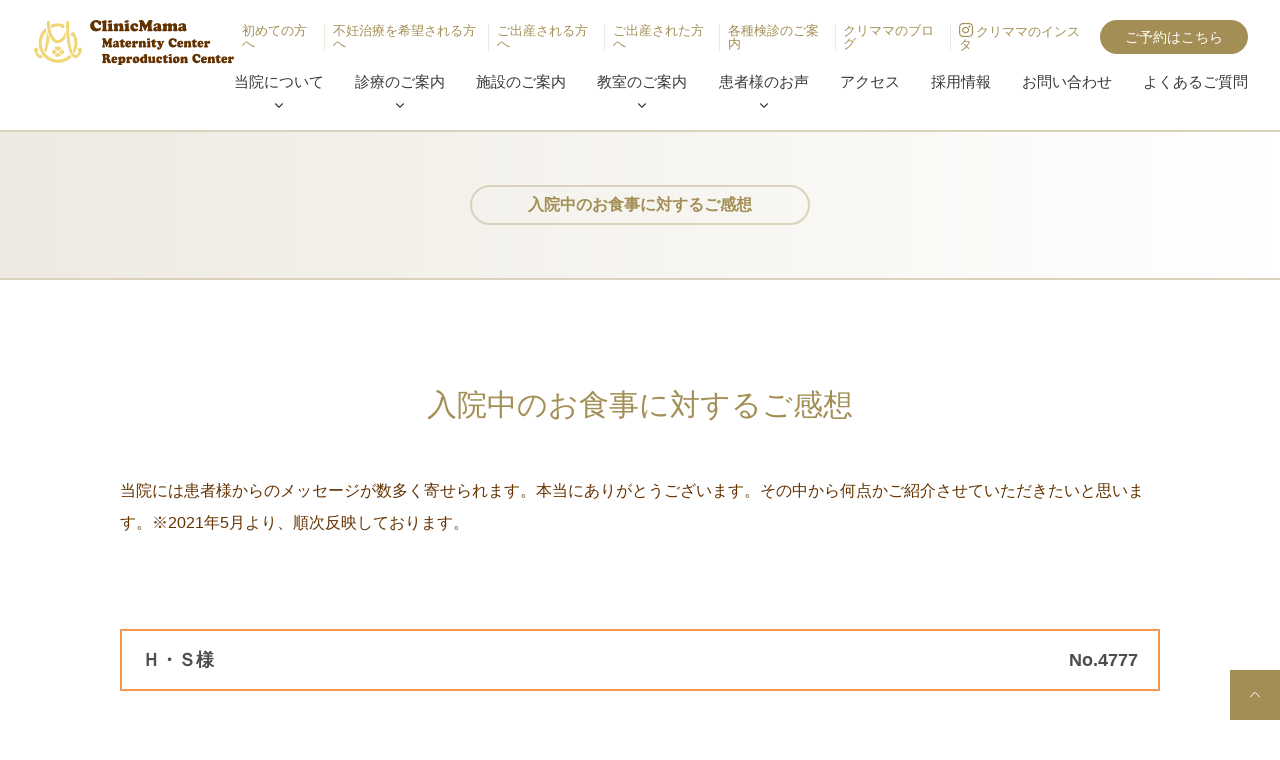

--- FILE ---
content_type: text/html; charset=UTF-8
request_url: https://climama.jp/meals_message/page/3/
body_size: 7800
content:
<!DOCTYPE html>
<html lang="ja">

<head>
  <meta charset="utf-8">
  <title>入院中のお食事に対する患者様のお声 | 岐阜県大垣市、お産、不妊治療、産婦人科 | 医療法人　愛育会 クリニックママ</title>
  <meta name="description" content="クリニックママは安全なお産と最先端の不妊治療を行っている病院です（岐阜県大垣市）。安全と安心を基本に信頼できる医療を提供します。">
  <meta name="viewport" content="width=device-width,initial-scale=1">
  <link rel='dns-prefetch' href='//use.fontawesome.com' />
<link rel='dns-prefetch' href='//fonts.googleapis.com' />
<link rel='dns-prefetch' href='//s.w.org' />
<link rel="alternate" type="application/rss+xml" title="クリニックママ &raquo; 入院中のお食事に対するご意見 フィード" href="https://climama.jp/meals_message/feed/" />
		<script type="text/javascript">
			window._wpemojiSettings = {"baseUrl":"https:\/\/s.w.org\/images\/core\/emoji\/12.0.0-1\/72x72\/","ext":".png","svgUrl":"https:\/\/s.w.org\/images\/core\/emoji\/12.0.0-1\/svg\/","svgExt":".svg","source":{"concatemoji":"https:\/\/climama.jp\/wp-includes\/js\/wp-emoji-release.min.js"}};
			/*! This file is auto-generated */
			!function(e,a,t){var r,n,o,i,p=a.createElement("canvas"),s=p.getContext&&p.getContext("2d");function c(e,t){var a=String.fromCharCode;s.clearRect(0,0,p.width,p.height),s.fillText(a.apply(this,e),0,0);var r=p.toDataURL();return s.clearRect(0,0,p.width,p.height),s.fillText(a.apply(this,t),0,0),r===p.toDataURL()}function l(e){if(!s||!s.fillText)return!1;switch(s.textBaseline="top",s.font="600 32px Arial",e){case"flag":return!c([127987,65039,8205,9895,65039],[127987,65039,8203,9895,65039])&&(!c([55356,56826,55356,56819],[55356,56826,8203,55356,56819])&&!c([55356,57332,56128,56423,56128,56418,56128,56421,56128,56430,56128,56423,56128,56447],[55356,57332,8203,56128,56423,8203,56128,56418,8203,56128,56421,8203,56128,56430,8203,56128,56423,8203,56128,56447]));case"emoji":return!c([55357,56424,55356,57342,8205,55358,56605,8205,55357,56424,55356,57340],[55357,56424,55356,57342,8203,55358,56605,8203,55357,56424,55356,57340])}return!1}function d(e){var t=a.createElement("script");t.src=e,t.defer=t.type="text/javascript",a.getElementsByTagName("head")[0].appendChild(t)}for(i=Array("flag","emoji"),t.supports={everything:!0,everythingExceptFlag:!0},o=0;o<i.length;o++)t.supports[i[o]]=l(i[o]),t.supports.everything=t.supports.everything&&t.supports[i[o]],"flag"!==i[o]&&(t.supports.everythingExceptFlag=t.supports.everythingExceptFlag&&t.supports[i[o]]);t.supports.everythingExceptFlag=t.supports.everythingExceptFlag&&!t.supports.flag,t.DOMReady=!1,t.readyCallback=function(){t.DOMReady=!0},t.supports.everything||(n=function(){t.readyCallback()},a.addEventListener?(a.addEventListener("DOMContentLoaded",n,!1),e.addEventListener("load",n,!1)):(e.attachEvent("onload",n),a.attachEvent("onreadystatechange",function(){"complete"===a.readyState&&t.readyCallback()})),(r=t.source||{}).concatemoji?d(r.concatemoji):r.wpemoji&&r.twemoji&&(d(r.twemoji),d(r.wpemoji)))}(window,document,window._wpemojiSettings);
		</script>
		<style type="text/css">
img.wp-smiley,
img.emoji {
	display: inline !important;
	border: none !important;
	box-shadow: none !important;
	height: 1em !important;
	width: 1em !important;
	margin: 0 .07em !important;
	vertical-align: -0.1em !important;
	background: none !important;
	padding: 0 !important;
}
</style>
	<link rel='stylesheet' id='wp-block-library-css'  href='https://climama.jp/wp-includes/css/dist/block-library/style.min.css' type='text/css' media='all' />
<link rel='stylesheet' id='fontawesome-css'  href='//use.fontawesome.com/releases/v5.8.1/css/all.css' type='text/css' media='all' />
<link rel='stylesheet' id='googlefont1-css'  href='//fonts.googleapis.com/css2?family=Roboto%3Awght%40300%3B500&#038;display=swap' type='text/css' media='all' />
<link rel='stylesheet' id='googlefont2-css'  href='//fonts.googleapis.com/css?family=Noto+Serif+JP%3A400%2C700&#038;display=swap&#038;subset=japanese' type='text/css' media='all' />
<link rel='stylesheet' id='googlefont3-css'  href='//fonts.googleapis.com/css2?family=Rozha+One&#038;display=swap' type='text/css' media='all' />
<link rel='stylesheet' id='reset-css-css'  href='https://climama.jp/wp-content/themes/climama/css/reset.css' type='text/css' media='all' />
<link rel='stylesheet' id='common-css-css'  href='https://climama.jp/wp-content/themes/climama/css/common.css?version=10' type='text/css' media='all' />
<link rel='stylesheet' id='sub_style-css'  href='https://climama.jp/wp-content/themes/climama/css/sub_style.css?version=4' type='text/css' media='all' />
<link rel='stylesheet' id='meals_message-css-css'  href='https://climama.jp/wp-content/themes/climama/css/meals_message.css' type='text/css' media='all' />
<link rel='https://api.w.org/' href='https://climama.jp/wp-json/' />
<link rel="EditURI" type="application/rsd+xml" title="RSD" href="https://climama.jp/xmlrpc.php?rsd" />
<link rel="wlwmanifest" type="application/wlwmanifest+xml" href="https://climama.jp/wp-includes/wlwmanifest.xml" /> 
<meta name="generator" content="WordPress 5.4.1" />


  <!-- Global site tag (gtag.js) - Google Analytics -->
  <script async src="https://www.googletagmanager.com/gtag/js?id=G-5602RR9V5Q"></script>
  <script>
    window.dataLayer = window.dataLayer || [];

    function gtag() {
      dataLayer.push(arguments);
    }
    gtag('js', new Date());

    gtag('config', 'UA-158283268-4');
    gtag('config', 'G-5602RR9V5Q');
  </script>

</head>

<body>
  <div id="wrap">
    <!-- header -->
    <header>
      <div class="header_inner d_flex jus_sb">
        <h1 class="header_logo">
          <a href="https://climama.jp" class="sp_none"><img src="https://climama.jp/wp-content/themes/climama/images/header_logo.svg" alt="クリニックママ 大垣市の産婦人科"></a>
          <a href="https://climama.jp" class="pc_none"><img src="https://climama.jp/wp-content/themes/climama/images/header_logo_sp.svg" alt="クリニックママ 大垣市の産婦人科"></a>
        </h1>
        <nav>
          <ul class="nav_list d_flex ali_ce">
            <li><a href="https://climama.jp/for_visitor">初めての方へ</a></li>
            <li><a href="https://climama.jp/for_infertilityoutpatient">不妊治療を希望される方へ</a></li>
            <li><a href="https://climama.jp/for_birth">ご出産される方へ</a></li>
            <li><a href="https://climama.jp/for_gavebirth">ご出産された方へ</a></li>
            <li><a href="https://climama.jp/info_medicalexaminations">各種検診のご案内</a></li>
            <li><a href="https://ameblo.jp/clinicmama/" target="_blank">クリママのブログ</a></li>
            <li><a href="https://www.instagram.com/clmama_official/" target="_blank"><i class="fab fa-instagram"></i>クリママのインスタ</a></li>
            <li><a href="https://climama.jp/reservation/info_reservationsystem">ご予約はこちら</a></li>
          </ul>
          <ul class="nav_list2 d_flex jus_sb">
            <li class="pc_none"><a href="https://climama.jp">トップページ</a></li>
            <li>
              <a href="https://climama.jp/about" class="nav_parent">当院について</a><span class="pc_none sp_nav_arrow"><img src="https://climama.jp/wp-content/themes/climama/images/arrow_bottom.svg" alt="矢印"></span>
              <ul class="nav_child d_flex jus_ce">
                <li><a href="https://climama.jp/about/philosophy" >クリニックの理念</a></li>
                <li><a href="https://climama.jp/about/greetings" >理事長挨拶</a></li>
                <li><a href="https://climama.jp/about/overview" >クリニックの概要</a></li>
                <li><a href="https://climama.jp/about/staff" >医師のご紹介</a></li>
                <li><a href="https://climama.jp/about/visit" >院内の見学について</a></li>
              </ul>
            </li>
            <li>
              <a href="https://climama.jp/course" class="nav_parent">診療のご案内</a><span class="pc_none sp_nav_arrow"><img src="https://climama.jp/wp-content/themes/climama/images/arrow_bottom.svg" alt="矢印"></span>
              <ul class="nav_child d_flex jus_ce">
                <li><a href="https://climama.jp/course/outpatient_consultation" >外来受診のご案内</a></li>
                <li><a href="https://climama.jp/course/infertility_outpatient" >不妊治療</a></li>
                <li><a href="https://climama.jp/course/occlusion" >卵管が閉塞している患者様へ</a></li>
                <li><a href="https://climama.jp/course/pregnancy" >妊婦健診・分娩</a></li>
                <li><a href="https://climama.jp/course/breast_care" >おっぱいケア</a></li>
                <li><a href="https://climama.jp/course/newborn" >新生児科健診</a></li>
                <!--<li><a href="https://climama.jp/course/herbal_medicine">漢方外来</a></li>-->
                <li><a href="https://climama.jp/course/womens_course" >女性検診コース</a></li>
                <li><a href="https://climama.jp/course/painless-childbirth" >無痛分娩をお考えの皆様へ</a></li>
              </ul>
            </li>
            <li><a href="https://climama.jp/facility">施設のご案内</a></li>
            <li class="pc_none"><a href="https://climama.jp/cost">費用について</a></li>
            <li>
              <a href="https://climama.jp/room" class="nav_parent">教室のご案内</a><span class="pc_none sp_nav_arrow"><img src="https://climama.jp/wp-content/themes/climama/images/arrow_bottom.svg" alt="矢印"></span>
              <ul class="nav_child d_flex jus_ce">
                <li><a href="https://climama.jp/room/firstsemester_class" >前期母親教室</a></li>
                <li><a href="https://climama.jp/room/secondsemester_class" >後期母親教室</a></li>
                <li><a href="https://climama.jp/room/easydelivery_class" >安産教室</a></li>
                <li><a href="https://climama.jp/room/breast_class" >おっぱい教室</a></li>
                <li><a href="https://climama.jp/room/maternity_yoga" >マタニティヨガ</a></li>
                <li><a href="https://climama.jp/room/pairesthetic_class" >マタニティペアエステレッスン</a></li>
                <li><a href="https://climama.jp/room/selfesthetic_class" >マタニティセルフエステレッスン</a></li>
              </ul>
            </li>


            <li>
              <a href="https://climama.jp/message" class="nav_parent">患者様のお声</a><span class="pc_none sp_nav_arrow"><img src="https://climama.jp/wp-content/themes/climama/images/arrow_bottom.svg" alt="矢印"></span>
              <ul class="nav_child d_flex jus_ce">
                <!-- <li><a href="https://climama.jp/opu" >採卵された方のご感想</a></li> -->
                <li><a href="https://climama.jp/stay_message" >入院生活のご感想</a></li>
                <li><a href="https://climama.jp/meals_message"  class="active" >入院中のお食事に対するご感想</a></li>
                  <li><a href="https://climama.jp/opu" >無痛分娩のご感想</a></li>
              </ul>
            </li>
            <!-- <li><a href="https://climama.jp/graduates_message">不妊治療<br class="sp_none">卒業メッセージ</a></li> -->
            <li><a href="https://climama.jp/access">アクセス</a></li>
            <li class="pc_none">
              <a href="javascript:void(0);">WEB問診票</a><span class="pc_none sp_nav_arrow"><img src="https://climama.jp/wp-content/themes/climama/images/arrow_bottom.svg" alt="矢印"></span>
              <ul class="nav_child d_flex jus_ce">
                <li><a href="https://climama.jp/web_interviewsheet3">WEB問診票</a></li>
                <li><a href="https://climama.jp/web_interviewsheet3?sheet=check">WEB不妊症問診票</a></li>
              </ul>
            </li>
            <li><a href="https://climama.jp/job">採用情報</a></li>
            <li><a href="https://climama.jp/contact">お問い合わせ</a></li>
            <li><a href="https://climama.jp/faq">よくあるご質問</a></li>
          </ul>
        </nav>
        <div class="hnavbtn">
          <a href="https://www.instagram.com/clmama_official/" target="_blank"><img src="https://climama.jp/wp-content/themes/climama/images/header_icon_sp1.svg" alt=""></a>
          <a href="https://ameblo.jp/clinicmama/" target="_blank"><img src="https://climama.jp/wp-content/themes/climama/images/header_icon_sp2.svg" alt=""></a>
        </div>
        <div class="snavbtn">
          <span></span>
          <span></span>
          <span></span>
        </div><!-- snavbtn -->
      </div>
    </header>

<!-- contents -->
<main class="outer">
	<!-- sub head -->
	<div class="sub_head">
		<h2 class="d_flex jus_ce ali_ce"><span class="gold">入院中のお食事に対するご感想</span></h2>
		<h1 class="gold">入院中のお食事に<br class="sp">対するご感想</h1>
	</div>
	<!-- main contents -->
	<article class="sub_main">
		<div class="inner">
			<p class="graduates_p brown">当院には患者様からのメッセージが数多く寄せられます。本当にありがとうございます。<br class="sp">その中から何点かご紹介させていただきたいと思います。<br class="sp"><br class="sp">※2021年5月より、順次反映しております。</p>
		</div>

		<div class="message_block inner">


			<section class="message-box">
				<div class="message-title">
					<h2>Ｈ・Ｓ様</h2>
					<div class="msg-no">No.4777</div>
				</div>
				<img src="https://climama.jp/wp-content/uploads/2026/01/4777.jpeg" alt="入院中のお食事に対するご感想 画像">
				<div class="message-content">
					<p>
						スープがやさしい味であっさりしていて朝食にぴったりでパンケーキはふわふわでどれもすごくおいしかったです。ごちそうさまでした。きっと人生最後になるクリニックママで過ごす時間が食べきってしまうと終わりに近づいてしまうと思うとなかなか食べすすめることができませんでした…。さみしい…。					</p>
				</div>
			</section>


			<section class="message-box">
				<div class="message-title">
					<h2>Ｍ・Ｋ様</h2>
					<div class="msg-no">No.4776</div>
				</div>
				<img src="https://climama.jp/wp-content/uploads/2026/01/4776.jpeg" alt="入院中のお食事に対するご感想 画像">
				<div class="message-content">
					<p>
						今日も美味しくいただきました。サラダにかかっていたドレッシングがさっぱりしていて食べやすかったです。					</p>
				</div>
			</section>


			<section class="message-box">
				<div class="message-title">
					<h2>Ｍ・Ｋ様</h2>
					<div class="msg-no">No.4775</div>
				</div>
				<img src="https://climama.jp/wp-content/uploads/2026/01/4775.jpeg" alt="入院中のお食事に対するご感想 画像">
				<div class="message-content">
					<p>
						朝食が七草がゆだったので、多国籍に楽しみました。寒い季節のサムゲタンは最高でした！！ナツメやクコの実など普段食べられないモノばかりで幸せでした。					</p>
				</div>
			</section>


			<section class="message-box">
				<div class="message-title">
					<h2>Ａ・Ｋ様</h2>
					<div class="msg-no">No.4774</div>
				</div>
				<img src="https://climama.jp/wp-content/uploads/2026/01/4774.jpeg" alt="入院中のお食事に対するご感想 画像">
				<div class="message-content">
					<p>
						健康的で、タレの種類もたくさんあってとてもおいしかったです！！毎回フルーツがあるの、とっても嬉しいです♪					</p>
				</div>
			</section>


			<section class="message-box">
				<div class="message-title">
					<h2>Ｍ・Ｋ様</h2>
					<div class="msg-no">No.4773</div>
				</div>
				<img src="https://climama.jp/wp-content/uploads/2026/01/4773.jpeg" alt="入院中のお食事に対するご感想 画像">
				<div class="message-content">
					<p>
						初めて食べた松の実たれ美味しかったです。チャーハンも優しい味で蒸し野菜にとても合いました。					</p>
				</div>
			</section>


			<section class="message-box">
				<div class="message-title">
					<h2>Ｏ様</h2>
					<div class="msg-no">No.4772</div>
				</div>
				<img src="https://climama.jp/wp-content/uploads/2026/01/4772.jpeg" alt="入院中のお食事に対するご感想 画像">
				<div class="message-content">
					<p>
						七草粥を食べれると思っていなかったのでうれしかったです。					</p>
				</div>
			</section>


			<section class="message-box">
				<div class="message-title">
					<h2>Ｈ・Ｓ様</h2>
					<div class="msg-no">No.4771</div>
				</div>
				<img src="https://climama.jp/wp-content/uploads/2026/01/4771.jpeg" alt="入院中のお食事に対するご感想 画像">
				<div class="message-content">
					<p>
						カレイもだし巻き玉子もふわふわですごくおいしく、大根と白菜のあんかけもやさしい味でおいしかったです。毎回ついてくるフルーツも大好きなのでうれしいです。					</p>
				</div>
			</section>


			<section class="message-box">
				<div class="message-title">
					<h2>Ｍ・Ｋ様</h2>
					<div class="msg-no">No.4770</div>
				</div>
				<img src="https://climama.jp/wp-content/uploads/2026/01/4770.jpeg" alt="入院中のお食事に対するご感想 画像">
				<div class="message-content">
					<p>
						いつもの食事では、朝食になかなかお魚まで用意できないので、朝からヘルシーかつボリュームのあるメニューで大満足でした。					</p>
				</div>
			</section>

				<!-- pager -->
				<div class="pager noto">
<div class='wp-pagenavi' role='navigation'>
<a class="previouspostslink" rel="prev" href="https://climama.jp/meals_message/page/2/">&lt;　前へ</a><a class="page smaller" title="Page 1" href="https://climama.jp/meals_message/">1</a><a class="page smaller" title="Page 2" href="https://climama.jp/meals_message/page/2/">2</a><span aria-current='page' class='current'>3</span><a class="page larger" title="Page 4" href="https://climama.jp/meals_message/page/4/">4</a><a class="page larger" title="Page 5" href="https://climama.jp/meals_message/page/5/">5</a><a class="nextpostslink" rel="next" href="https://climama.jp/meals_message/page/4/">次へ　&gt;</a>
</div>			</div>
			</div>
	</article>
</main>

<!-- pan list -->
<div id="breadcrumbs">
	<ul class="inner d_flex">
		<li><a href="https://climama.jp">トップ</a></li>
		<li class="gold">入院中のお食事に対するご感想</li>
	</ul>
</div>
<!-- about -->
<article class="about d_flex">
  <section class="about_left">
    <div class="about_inner">
      <h2 class="gold">診療時間</h2>
      <div class="consul_time d_flex jus_ar">
        <p class="brown">【月～金】&emsp;9:00～17:00</p>
        <p class="brown">【土曜日】&emsp;9:00～15:00</p>
        <p class="brown">【日・祝日】&emsp;休診</p>
      </div>
      <p class="brown">※受付は診療終了の30分前まで</p>
      <p class="brown">※初診の方はお電話にてご予約をお願いします。</p>
      <h2 class="gold">面会時間</h2>
      <p class="brown">15:00 ～ 20:00</p>
    </div>
  </section>
  <section class="about_right">
    <div class="about_inner">
      <h2 class="white">当クリニックへのお問い合わせやご質問、<br>ご相談などございましたらご連絡ください。</h2>
      <a href="tel:0584735111" class="tel_num roboto d_flex jus_ce ali_ce white"><span class="tel_icon"><img src="https://climama.jp/wp-content/themes/climama/images/icon_tel.svg" alt="電話のアイコン クリニックママへ電話する"></span>0584-73-5111</a>
      <p class="white">（受付時間：月曜日から土曜日の診療時間内）</p>
      <p class="white">※初診の方はお電話にてご予約をお願いします。</p>
      <div class="reserve_system d_flex jus_sb">
        <p class="white">再診の方はインターネットによる<br>予約システムがご利用いただけます。</p>
        <a href="https://a.atlink.jp/clinicmama/" class="btn_link" target="_blank"><span>予約システム</span></a>
      </div>
    </div>
  </section>
</article>
<!-- google map -->
<div class="google_map">
  <iframe src="https://www.google.com/maps/embed?pb=!1m14!1m8!1m3!1d13014.266510439156!2d136.636422!3d35.3664!3m2!1i1024!2i768!4f13.1!3m3!1m2!1s0x0%3A0xab9b63e5093b2d83!2z44Kv44Oq44OL44OD44Kv44Oe44Oe!5e0!3m2!1sja!2sjp!4v1587371087878!5m2!1sja!2sjp" width="800" height="450" frameborder="0" style="border:0;" allowfullscreen="" aria-hidden="false" tabindex="0">
  </iframe>
</div>
<!-- certification -->
<div class="certification inner d_flex jus_sb">
  <div class="cer_left d_flex ali_ce">
    <figure><img src="https://climama.jp/wp-content/themes/climama/images/NQA-ISO9001.jpg" alt="産婦人科医療サービスの提供認証 IOS9001"></figure>
    <p>当クリニックは産婦人科医療（生殖医療、周産期医療）サービスの提供という適用範囲においてISO9001の認証を取得しました。</p>
  </div>
  <div class="cer_right d_flex ali_ce">
    <figure><img src="https://climama.jp/wp-content/themes/climama/images/cer_right_2024.png" alt="JISART（日本製色補助医療標準化機構）の認定"></figure>
    <p>当クリニックはJISART（日本生殖補助医療標準化機構）の認定を取得しました。</p>
  </div>
</div>
<!-- footer -->
<footer>
  <div class="inner">
    <div class="footer_nav d_flex jus_sb">
      <ul class="footer_nav_list_gold">
        <li><a href="https://climama.jp">トップ</a></li>
        <li><a href="https://climama.jp/news">お知らせ</a></li>
        <li><a href="https://climama.jp/facility">施設のご案内</a></li>
        <li><a href="https://climama.jp/cost">費用について</a></li>
        <li><a href="https://climama.jp/faq">よくある質問</a></li>
        <li><a href="https://climama.jp/contact">お問い合わせ</a></li>
        <li><a href="https://climama.jp/access">アクセス</a></li>
        <li><a href="https://climama.jp/web_interviewsheet3">WEB問診票</a></li>
        <li><a href="https://climama.jp/web_interviewsheet3?sheet=check">WEB不妊問診票</a></li>
      </ul>
      <ul class="footer_nav_list">
        <li><a href="https://climama.jp/about" class="gold">当院について</a></li>
        <li><a href="https://climama.jp/about/philosophy">クリニックの理念</a></li>
        <li><a href="https://climama.jp/about/greetings">理事長挨拶</a></li>
        <li><a href="https://climama.jp/about/overview">クリニックの概要</a></li>
        <li><a href="https://climama.jp/about/staff">医師のご紹介</a></li>
        <li><a href="https://climama.jp/about/visit">院内の見学について</a></li>
      </ul>
      <ul class="footer_nav_list">
        <li><a href="https://climama.jp/course" class="gold">診療のご案内</a></li>
        <li><a href="https://climama.jp/course/outpatient_consultation">外来受診のご案内</a></li>
        <li><a href="https://climama.jp/course/infertility_outpatient">不妊治療</a></li>
        <li><a href="https://climama.jp/course/occlusion">卵管が閉塞している患者様へ</a></li>
        <li><a href="https://climama.jp/course/pregnancy">妊婦健診・分娩</a></li>
        <li><a href="https://climama.jp/course/breast_care">おっぱいケア</a></li>
        <li><a href="https://climama.jp/course/newborn">新生児科健診</a></li>
        <!--<li><a href="https://climama.jp/course/herbal_medicine">漢方外来</a></li>-->
        <li><a href="https://climama.jp/course/womens_course">女性検診コース</a></li>
        <li><a href="https://climama.jp/course/painless-childbirth">無痛分娩をお考えの皆様へ</a></li>
      </ul>
      <ul class="footer_nav_list">
        <li><a href="https://climama.jp/room" class="gold">教室のご案内</a></li>
        <li><a href="https://climama.jp/room/firstsemester_class">前期母親教室</a></li>
        <li><a href="https://climama.jp/room/secondsemester_class">後期母親教室</a></li>
        <li><a href="https://climama.jp/room/easydelivery_class">安産教室</a></li>
        <li><a href="https://climama.jp/room/breast_class">おっぱい教室</a></li>
        <li><a href="https://climama.jp/room/maternity_yoga">マタニティヨガ</a></li>
        <li><a href="https://climama.jp/room/pairesthetic_class">マタニティペアエステレッスン</a></li>
        <li><a href="https://climama.jp/room/selfesthetic_class">マタニティセルフエステレッスン</a></li>
      </ul>
      <ul class="footer_nav_list">
        <li><a href="https://climama.jp/job" class="gold">採用情報</a></li>
        <li><a href="https://climama.jp/job/job1">医師</a></li>
        <li><a href="https://climama.jp/job/job2">助産師</a></li>
        <li><a href="https://climama.jp/job/job3">病棟看護師</a></li>
        <li><a href="https://climama.jp/job/job4">外来看護師</a></li>
        <li><a href="https://climama.jp/job/job5">臨床検査技師／胚培養士</a></li>
        <li><a href="https://climama.jp/job/job8">受付</a></li>
        <li><a href="https://climama.jp/job/job9">医療事務</a></li>
        <li><a href="https://climama.jp/job/job6">総務事務</a></li>
        <li><a href="https://climama.jp/job/job7">保育士</a></li>
      </ul>
    </div><!-- footer_nav fin -->
    <div class="footer_link d_flex jus_sb">
      <ul class="footer_link_list">
        <li><a href="https://ameblo.jp/clinicmama/" target="_blank">クリママのブログ</a></li>
        <li><a href="https://www.instagram.com/clmama_official/" target="_blank"><i class="fab fa-instagram"></i>クリママのインスタ</a></li>
      </ul>
      <ul class="footer_link_list d_flex jus_ce">
        <li><a href="https://climama.jp/for_visitor" class="d_flex jus_ce ali_ce">初めての方へ</a></li>
        <li><a href="https://climama.jp/for_birth" class="d_flex jus_ce ali_ce">ご出産される方へ</a></li>
        <li><a href="https://climama.jp/for_gavebirth" class="d_flex jus_ce ali_ce">ご出産された方へ</a></li>
        <li><a href="https://climama.jp/for_infertilityoutpatient" class="d_flex jus_ce ali_ce">不妊治療を<br>希望される方へ</a></li>
        <li><a href="https://climama.jp/info_medicalexaminations" class="d_flex jus_ce ali_ce">各種検診の<br>ご案内</a></li>


        <!-- 確認後反映 -->

        <!--<li><a href="https://climama.jp/voice" class="d_flex jus_ce ali_ce">患者様のお声</a></li>-->
        <!-- <li><a href="https://climama.jp/opu" class="d_flex jus_ce ali_ce">採卵された方のご感想</a></li> -->
        <li><a href="https://climama.jp/meals_message" class="d_flex jus_ce ali_ce">入院中のお食事に<br>対するご感想</a></li>
        <li><a href="https://climama.jp/stay_message" class="d_flex jus_ce ali_ce">入院生活のご感想</a></li>

        <!-- 確認後反映 -->



        <!-- <li><a href="https://climama.jp/graduates_message" class="d_flex jus_ce ali_ce">不妊治療<br>卒業メッセージ</a></li> -->
      </ul>
      <div class="btn_frame_wrap">
        <a href="https://climama.jp/reservation/info_reservationsystem" class="btn btn_frame"><span>ご予約はこちら</span></a>
      </div>
    </div><!-- footer_link fin -->
    <div class="footer_bottom d_flex jus_sb">
      <ul class="footer_bottom_nav d_flex">
        <li><a href="https://climama.jp/sitemap">サイトマップ</a></li>
        <li><a href="https://climama.jp/link">リンク</a></li>
        <li><a href="https://climama.jp/privacypolicy">プライバシーポリシー</a></li>
      </ul>
      <p><small class="gold roboto">&copy; Clinic Mama All Rights Reserved.</small></p>
    </div><!-- footer_bottom fin -->
  </div>
</footer>
<!-- footer fin -->

<!-- #page-top -->
<a href="#" id="page-top"><img src="https://climama.jp/wp-content/themes/climama/images/page_top.svg" alt="ページトップへ"></a>

</div><!-- #wrap -->
<!-- js -->
<script type='text/javascript' src='https://climama.jp/wp-content/themes/climama/js/jquery.js'></script>
<script type='text/javascript' src='https://climama.jp/wp-content/themes/climama/js/common.js'></script>
<script type='text/javascript' src='https://climama.jp/wp-content/themes/climama/js/sub.js'></script>
<script type='text/javascript' src='https://climama.jp/wp-includes/js/wp-embed.min.js'></script>

</body>

</html>


--- FILE ---
content_type: text/css
request_url: https://climama.jp/wp-content/themes/climama/css/common.css?version=10
body_size: 5137
content:
html {
  font-size: 62.5%;
}


body {
  color: #4d4d4d;
  font-weight: 400;
  font-size: 1.6em;
  font-family: '游ゴシック', 'YuGothic', 'メイリオ', 'Meiryo', 'ヒラギノ角ゴ ProN W3', 'Hiragino Kaku Gothic ProN', sans-serif;
}

* {
  box-sizing: border-box;
}

/* --------------------------

基本サイズ10px
3rem = 30px
1.6rem = 16px

--------------------*/

.roboto {
  font-weight: 500;
  font-family: 'Roboto', sans-serif;
}

.yumin {
  font-family: YuMincho,
    /* Mac用 */
    'Yu Mincho',
    /* Windows用 */
    serif;
}

.rozha {
  font-family: 'Rozha One', serif;
}

#wrap,
section,
article,
main {
  position: relative;
  width: 100%;
  overflow: hidden;
}

#wrap {
  min-width: 1100px;
}

main {
  display: block;
  padding-bottom: 55px;
}


.inner {
  width: 1100px;
  margin: 0 auto;
  padding: 0 30px;
}


img {
  max-width: 100%;
  vertical-align: bottom;
}

a {
  color: #4d4d4d;
  transition: all .4s;
}

a:hover {
  opacity: .6;
}

/* --- btn --- */

.btn {
  display: block;
  position: relative;
  padding-right: 54px;
  color: #a38f55;
  font-size: 1.4rem;
}

.btn::before {
  display: block;
  position: absolute;
  right: 0;
  bottom: 5px;
  width: 46px;
  height: 6px;
  background: url(../images/btn_arrow.svg) no-repeat center / contain;
  content: '';
  transition: all .4s;
}

.btn:hover::before {
  right: -10px;
}

/*
.btn::before {
	content:"";
	display: block;
	width:46px;
	height:1px;
	background:#a38f55;
	position:absolute;
	right:0;
	bottom:5px;
	transition:all .4s;
}


.btn::after {
	content:"";
	display:block;
	width:8px;
	height:1px;
	background:#a38f55;
	position:absolute;
	right:0;
	bottom:7px;
	transform:rotate(30deg);
	transition:all .4s;
}

.btn:hover::before,
.btn:hover::after {
	right:-10px;
}
*/
/* --- btn_link --- */

.btn_link {
  display: block;
  position: relative;
  width: 190px;
  height: 40px;
  overflow: hidden;
  border: 1px solid #a38f55;
  border-radius: 20px;
  color: #fff;
  font-size: 1.5rem;
  line-height: 38px;
  text-align: center;
}

.btn_link span {
  position: relative;
  z-index: 3;
  font-size: 1.5rem;
}

.btn_link:hover {
  opacity: 1;
  border: 1px solid #fff;
  color: #a38f55;
}

.btn_link::before {
  display: block;
  opacity: 0;
  position: absolute;
  top: 0;
  right: 0;
  bottom: 0;
  left: 0;
  z-index: 1;
  transform: scale(.7);
  width: 100%;
  height: 100%;
  margin: auto;
  border-radius: 20px;
  background: #fff;
  content: '';
  transition: all .4s;
}

.btn_link:hover::before {
  opacity: 1;
  transform: scale(1);
}

/* --- btn frame --- */

.btn_frame {
  border: 1px solid #a38f55;
}

.btn_frame:hover {
  opacity: 1;
  color: #fff;
}

.btn_frame_wrap {
  position: relative;
  transition: all .4s;
}

.btn_frame_wrap::before {
  display: block;
  opacity: 0;
  position: absolute;
  top: 0;
  right: 0;
  bottom: 0;
  left: 0;
  z-index: -1;
  transform: scale(.7);
  width: 100%;
  height: 100%;
  margin: auto;
  background: #a38f55;
  content: '';
  transition: all .4s;
}

.btn_frame_wrap:hover::before {
  opacity: 1;
  transform: scale(1);
}

/* --- btn gold --- */

.btn_gold {
  opacity: 1 !important;
  width: 320px;
  height: 50px;
  padding-right: 0;
  overflow: hidden;
  border: 1px solid #a38f55;
  border-radius: 25px;
  background: #a38f55;
  color: #fff;
  line-height: 48px;
  text-align: center;
}

.btn_gold span {
  position: relative;
  z-index: 5;
  color: #fff;
  font-size: 1.6rem;
}

.btn.btn_gold::before {
  top: 0;
  right: 4%;
  bottom: 0;
  z-index: 3;
  margin: auto 0;
  background: url(../images/btn_arrow_white.svg) no-repeat center / contain;
}

.btn_gold::after {
  display: block;
  opacity: 0;
  position: absolute;
  top: 0;
  right: 0;
  bottom: 0;
  left: 0;
  z-index: 1;
  transform: scale(.7);
  width: 100%;
  height: 100%;
  margin: auto;
  border-radius: 25px;
  background: #fff;
  content: '';
  transition: all .4s;
}

.btn_gold:hover::before {
  background: url(../images/btn_arrow.svg) no-repeat center /contain;
}

.btn_gold:hover span {
  color: #a38f55;
}

.btn_gold:hover::after {
  opacity: 1;
  transform: scale(1);
}




/* --- flex --- */

.d_flex {
  display: flex;
  display: -webkit-flex;
  display: -ms-flexbox;
}

.jus_ce {
  justify-content: center;

  -webkit-justify-content: center;
}

.jus_sb {
  justify-content: space-between;

  -webkit-justify-content: space-between;
}

.jus_ar {
  justify-content: space-around;

  -webkit-justify-content: space-around;
}

.ali_ce {
  align-items: center;

  -webkit-align-items: center;
}

.ali_end {
  align-items: flex-end;

  -webkit-align-items: flex-end;
}

.pc_none,
.snavbtn {
  display: none;
}

.tex_ce {
  text-align: center;
}

/* --- color --- */

.white {
  color: #fff;
}

.gold {
  color: #a38f55;
}

.brown {
  color: #643200;
}

.pink {
  color: #e48266;
}

.red {
  color: red;
}

/* --- fontawesome --- */

.fa-instagram {
  margin-right: .2em;
}


/* ---------  header ------------ */

header {
  position: fixed;
  top: 0;
  left: 0;
  z-index: 10;
  width: 100%;
  /*min-width:1280px;*/
  min-width: 1282px;
  height: 122px;
}

header.header_white {
  background: #fff;
}

.header_inner {
  padding: 20px 34px 0 34px;
}

.header_logo {
  width: 250px;
}


/* ---------  Nav ------------ */

nav {
  position: relative;
}

.nav_list {
  justify-content: flex-end;
  min-width: 1014px;
  margin-bottom: 20px;

  -webkit-justify-content: flex-end;
}


.nav_list li:nth-of-type(-n+6) a {
  border-right: 1px solid rgba(255, 255, 255, .2);
}

.nav_list li a {
  display: inline-block;
  padding: 0 .6em;
  color: #fff;
  font-size: 1.3rem;
}

.nav_list li a.gold_nav {
  color: #a38f55;
}

.nav_list li.gold_border {
  border-right: 1px solid rgba(163, 143, 85, .2);
}

.nav_list li:last-of-type a {
  display: inline-block;
  width: 148px;
  height: 34px;
  margin-left: .5em;
  padding: 0;
  border-radius: 17px;
  background: #a38f55;
  color: #fff !important;
  font-size: 1.4rem;
  line-height: 34px;
  text-align: center;
}

.nav_list li.gold_border:nth-last-of-type(-n+2) {
  border: none;
}

.nav_list2 {
  align-items: center;
  max-width: 1030px;
  margin: 0 0 0 auto;
}

.nav_list2 li {
  position: relative;
  text-align: center;
}

.nav_list2 li a {
  position: relative;
  padding-bottom: 26px;
  color: #fff;
  font-size: 1.5rem;
}

/* .nav_list2 li:nth-of-type(7) > a:hover {
	opacity: 1;
	cursor: default;
} */

.nav_list2 li a.black_nav {
  color: #383838;
}

.nav_parent::before {
  display: block;
  position: absolute;
  right: 0;
  bottom: 8px;
  left: 0;
  width: 8px;
  height: 5px;
  margin: 0 auto;
  background: url(../images/arrow_bottom.svg) no-repeat center / contain;
  content: '';
  transition: all .4s;
}

.nav_parent.black_arrow::before {
  background: url(../images/arrow_bottom_black.svg) no-repeat center / contain;
}

.nav_list2 li:nth-of-type(2):hover .nav_parent::before,
.nav_list2 li:nth-of-type(3):hover .nav_parent::before,
.nav_list2 li:nth-of-type(6):hover .nav_parent::before,
.nav_list2 li:nth-of-type(7):hover .nav_parent::before {
  transform: rotate(-180deg);
}

/*
.nav_child.nav_child_active {
	display:flex;
	display:-webkit-flex;
	transform:scale(1);
}
*/


.nav_child {
  display: flex;
  display: -webkit-flex;
  visibility: hidden;
  opacity: 0;
  position: fixed;
  top: 114px;
  left: 0;
  transform: scale(.9);
  width: 100%;
  min-width: 1280px;
  padding: 46px 0 36px 0;
  background: rgba(0, 0, 0, .7);
  transition: all .4s;
}


.nav_list2 li:nth-of-type(2):hover>.nav_child,
.nav_list2 li:nth-of-type(3):hover>.nav_child,
.nav_list2 li:nth-of-type(6):hover>.nav_child,
.nav_list2 li:nth-of-type(7):hover>.nav_child {
  visibility: visible;
  opacity: 1;
  transform: scale(1);
}


.nav_list2 li:nth-of-type(4) .nav_child {
  /*display:flex;
	display:-webkit-flex;*/
}

.nav_child li:not(:last-of-type) {
  margin-right: 40px;
}

.nav_child li a {
  display: inline-block;
  position: relative;
  padding-bottom: .8em;
  color: #fff !important;
  font-size: 1.5rem;
}

.nav_child li a::after {
  display: block;
  position: absolute;
  bottom: 0;
  left: 0;
  width: 0;
  height: 1px;
  background: #a38f55;
  content: '';
  transition: all .4s;
}

.nav_child li a:hover {
  opacity: 1;
}

.nav_child li a:hover::after {
  width: 100%;
}

/* --- about --- */

.about_inner {
  width: 450px;
  margin: 0 auto;
  padding: 50px 0 60px 0;
}

.about_left {
  width: 50%;
  background: #f0ece3;
}

.about_left h2 {
  height: 40px;
  margin-bottom: 30px;
  border-radius: 20px;
  background: #fff;
  font-size: 1.8rem;
  line-height: 40px;
  text-align: center;
}

.about_left p,
.about_right p {
  margin-bottom: .5em;
  font-size: 1.5rem;
}

.consul_time+p,
.consul_time+p+p {
  padding-left: 5em;
}

.consul_time {
  flex-wrap: wrap;
  margin-bottom: 1em;

  -webkit-flex-wrap: wrap;
}

.about_left .consul_time p,
.tel_num+p {
  font-size: 1.7rem;
}

.about_left .consul_time p:not(:last-of-type) {
  margin-bottom: .5em;
}

.about_left h2:nth-of-type(2) {
  margin-top: 30px;
}

.about_left h2:nth-of-type(2)+p {
  margin-bottom: 0;
  font-size: 1.7rem;
  text-align: center;
}

.about_right {
  width: 50%;
  background: #a38f55;
}

.about_right h2 {
  margin-bottom: 30px;
  font-size: 1.7rem;
  line-height: 1.8em;
  text-align: center;
}

.tel_num {
  margin-bottom: 20px;
  font-weight: 300;
  font-size: 4rem;
  letter-spacing: .5rem;
}

.tel_icon {
  width: 30px;
  margin-right: 1em;
}

.tel_num+p {
  margin-bottom: 1em;
}

.tel_num+p+p {
  margin-bottom: 0;
}

.about_right p {
  text-align: center;
}

.reserve_system {
  margin: 25px auto 0 auto;
  padding: 25px 0 0 0;
  border-top: 1px solid #fff;
}

.about_right .reserve_system p {
  line-height: 1.5em;
  text-align: left;
}

.reserve_system .btn_link {
  width: 150px;
  border: 1px solid #fff;
  background: #fff;
  color: #a38f55;
}

.reserve_system .btn_link:hover {
  color: #fff;
}

.reserve_system .btn_link:hover::before {
  background: #a38f55;
}

/* --- about fin --- */

/* --- google map --- */

.google_map {
  width: 100%;
}

.google_map iframe {
  width: 100%;
  height: 450px;
}

/* --- google map fin --- */

/* --- certification --- */

.certification {
  padding: 60px 0;
}

.cer_left {
  width: 540px;
}

.cer_right {
  width: 505px;
}

.certification p {
  padding-left: 2em;
  font-size: 1.3rem;
  line-height: 1.5em;
}

.cer_left figure {
  width: 84px;
}

.cer_right figure {
  width: 122px;
}

.cer_left p {
  width: 82%;
}

.cer_right p {
  width: 72%;
}

/* --- certificatioon fin --- */

/* --- page top --- */
#page-top {
  display: block;
  position: fixed;
  right: 0;
  bottom: 0;
  z-index: 10;
  width: 50px;
  height: 50px;
}

/* ---------  footer ------------ */

footer {
  padding: 50px 0 30px 0;
  border-top: 1px solid #a38f55;
}

.footer_nav {
  margin-bottom: 65px;
}

.footer_nav_list_gold li a,
.footer_nav_list li:nth-of-type(1) a {
  color: #a38f55;
  font-weight: bold;
}

.footer_nav_list,
.footer_nav_list {
  font-size: 1.4rem;
}

.footer_nav_list_gold li:not(:last-of-type) {
  margin-bottom: 1.785em;
}

.footer_nav_list li:not(:first-of-type) {
  margin-bottom: 1em;
}

.footer_nav_list li:first-of-type {
  margin-bottom: 1.2em;
}

.footer_nav_list:last-of-type {
  margin-bottom: 0;
}

/* --- footer link --- */

.footer_link {
  /*
	-webkit-flex-direction: column;
    flex-direction: column;
	*/
  margin-bottom: 80px;
}


.footer_link_list a {
  display: block;
  color: #a38f55;
  font-size: 1.3rem;
  text-align: center;
}

.footer_link_list:first-of-type {
  width: 200px;
}

.footer_link_list:first-of-type li {
  border-top: 1px solid #a38f55;
  border-right: 1px solid #a38f55;
  border-left: 1px solid #a38f55;
}

.footer_link_list:first-of-type li a {
  width: 200px;
  height: 35px;
  line-height: 33px;
}

.footer_link_list:first-of-type li:last-of-type {
  border-bottom: 1px solid #a38f55;
}

.footer_link_list.d_flex {
  flex-wrap: wrap;
  justify-content: flex-start;
  width: 450px;

  -webkit-flex-wrap: wrap;
}

.footer_link_list.d_flex li {
  width: 150px;
}

.footer_link_list.d_flex li a {
  display: flex;
  display: -webkit-flex;
  width: 100%;
  height: 70px;
  margin-bottom: -1px;
  border: 1px solid #a38f55;
  line-height: 1.5em;
  text-align: left;
}

.footer_link_list.d_flex li:nth-of-type(3n-1) a {
  margin-left: -1px;
}

.footer_link_list.d_flex li:nth-of-type(3n) a {
  margin-left: -2px;
}

/*
.footer_link_list.d_flex li:nth-last-of-type(-n+3)  a {
	border-bottom:1px solid #a38f55;
}

.footer_link_list.d_flex li:nth-of-type(3n) a,
.footer_link_list.d_flex li:last-of-type a{
	border-right:1px solid #a38f55;
}
*/

.footer_link .btn_frame_wrap {
  width: 260px;
  height: 70px;
  margin: auto 0 0 0;
  border: 1px solid #a38f55;
}

.footer_link .btn_frame_wrap::before {
  z-index: 1;
  background: #fff;
}

.footer_link .btn_frame {
  width: 100%;
  height: 100%;
  padding-right: 0;
  border: none;
  background: #a38f55;
  color: #fff;
  line-height: 68px;
  text-align: center;
}

.footer_link .btn_frame_wrap:hover .btn_frame {
  color: #a38f55;
}

.btn_frame span {
  display: block;
  position: relative;
  z-index: 3;
  width: 100%;
  height: 100%;
  font-size: 1.4rem;
}

.footer_link .btn::before {
  top: 0;
  right: 4%;
  bottom: 0;
  z-index: 3;
  margin: auto 0;
  background: url(../images/btn_arrow_white.svg) no-repeat center / contain;
}

.footer_link .btn_frame_wrap:hover .btn::before {
  right: 4%;
  background: url(../images/btn_arrow.svg) no-repeat center / contain;
}

/*
.footer_link .btn::before {
	bottom:50%;
	right:4%;
	background:#fff;
	z-index:3;
}

.footer_link .btn::after {
	bottom:53%;
	right:4%;
	background:#fff;
	z-index:3;
}

.footer_link .btn_frame_wrap:hover .btn::before,
.footer_link .btn_frame_wrap:hover .btn::after {
	right:4%;
	background:#a38f55;
}
*/
/* --- footer bottom --- */

.footer_bottom_nav li {
  margin-right: 2em;
}

.footer_bottom_nav li a,
.footer_bottom p small {
  font-size: 1.3rem;
}

.footer_bottom p small {
  font-weight: 300;
  letter-spacing: .2rem;
}

/* ---------  footer ここまで ------------ */



/* ---------  ver.SmartPhone ------------ */

/* font-size ---

if : window size = 750px

12px : 1.6vw;
14px : 1.866667vw
16px : 2.133333vw
18px : 2.4vw;
20px : 2.666667vw;
36px : 4.8vw;

*/


@media screen and (max-width:768px) {

  #wrap,
  section,
  article,
  main {
    overflow: visible;
  }

  .yumin {
    font-family: YuMincho,
      /* Mac用 */
      'Yu Mincho',
      /* Windows用 */
      'Noto Serif JP',
      /* Android */
      serif;
  }

  .pc_none {
    display: block;
  }

  .sp_none {
    display: none;
  }

  .inner {
    width: 100%;
    margin: 0 auto;
    padding: 0 4vw;
  }

  /* --- flex --- */

  .d_flex {
    flex-wrap: wrap;

    -webkit-flex-wrap: wrap;
  }

  /* --- btn --- */

  .btn {
    padding-right: 11.47vw;
    font-size: 2.94vw;
  }

  .btn::before {
    bottom: 30%;
    width: 9.74vw;
    height: 1.34vw;
  }

  /*
.btn::after {
	width:1.072vw;
	bottom:46%;
}
*/
  .btn_link {
    width: 40.56vw;
    height: 8.54vw;
    border-radius: 4.27vw;
    background: #a38f55;
    font-size: 3.2vw;
    line-height: 8.54vw;
  }

  .btn_link span {
    font-size: 3.2vw;
  }

  .btn_frame_wrap {
    width: 100%;
    margin-bottom: 5.34vw;
  }

  /* --- btn gold --- */

  .btn_gold {
    width: 80%;
    height: 10.67vw;
    margin: 0 auto;
    padding-right: 0;
    border-radius: 5.34vw;
    line-height: 10.4vw;
  }

  .btn_gold span {
    font-size: 4vw;
  }


  /* --- marin --- */

  main {
    /* padding-bottom:20vw; */
    padding-bottom: 12vw;
  }

  #wrap {
    min-width: 100%;
  }


  /* --- header --- */

  header {
    min-width: 100%;
    /*height:15.48vw;*/
    height: auto;
    background: #fff;
  }

  .header_inner {
    align-items: center;
    padding: 2.94vw 4.8vw 2.94vw 2.8vw;

    -webkit-align-items: center;
  }

  .header_logo {
    width: 53vw;
  }

  /* --- header fin --- */

  /* --- nav --- */


  /* --- Nav Botton --- */
  .snavbtn {
    display: block;
    /*background:#fff;*/
    z-index: 99;
    width: 5vw;
    height: auto;
  }

  .snavbtn span {
    display: block;
    width: 6vw;
    height: .4vw;
    margin-right: auto;
    margin-left: auto;
    background: #a18d55;
    transition: all .7s;
  }

  .snavbtn span:first-child {}

  .snavbtn span:not(:last-child) {
    margin-bottom: 1.4vw;
  }

  .snavbtn span:last-child {}

  .snavbtn span.bnone {
    opacity: 0;
  }

  .snavbtn span.lineup {
    transform: translate(0px, 2vw) rotate(45deg);
  }

  .snavbtn span.linedown {
    transform: translate(0px, -1.7vw) rotate(-45deg);
  }


  /* --- ここまで Nav Botton --- */

  /* font : 24px */
  .nav_list2 li a {
    font-size: 3.2vw;
  }

  /* font : 22px */
  .nav_list li a,
  .nav_list li:last-of-type a {
    font-size: 2.94vw;
  }

  .nav_child li a {
    font-size: 2.67vw;
  }

  nav {
    display: flex;
    display: -webkit-flex;
    justify-content: flex-end;
    visibility: hidden;
    position: fixed;
    top: 0;
    left: 100%;
    z-index: 20;
    width: 100%;
    height: 93vh;
    margin-top: 14.6vw;
    padding: 6vw 7.47vw;
    overflow-y: auto;
    background: rgba(0, 0, 0, .88);
    transition: all .4s;

    -webkit-flex-wrap: wrap;
  }

  nav.nav_active {
    visibility: visible;
    left: 0;
  }

  .nav_list.d_flex {
    order: 1;
    width: 100%;
    min-width: 100%;

    -webkit-order: 1;
  }

  .nav_list2.d_flex {
    width: 100%;
    margin: 0 auto;
  }

  .nav_list li,
  .nav_list2 li {
    width: 100%;
  }

  .nav_parent::before {
    display: none;
  }

  .nav_list2 li {
    margin-bottom: 2em;
    text-align: left;
  }

  .nav_list2 li a {
    padding-bottom: 0;
  }

  .sp_nav_arrow {
    display: inline-block;
    width: 2.14vw;
    margin-left: 1em;
    transition: transform .4s;
  }

  .sp_nav_arrow img {
    vertical-align: middle;
  }

  .arrow_rotate {
    transform: rotate(-180deg);
  }

  .nav_list2 li:nth-of-type(2),
  .nav_list2 li:nth-of-type(3),
  .nav_list2 li:nth-of-type(6),
  .nav_list2 li:nth-of-type(7) {
    display: flex;
    display: -webkit-flex;
    flex-wrap: wrap;
    align-items: center;

    -webkit-align-items: center;
    -webkit-flex-wrap: wrap;
  }

  .nav_list li a {
    display: block;
    width: 100%;
    padding: 1.5em 0;
    color: #a38f55;
  }

  .nav_list li:nth-of-type(-n+6) a {
    border-right: none;
  }

  .nav_list li:nth-of-type(-n+7) a {
    border-top: 1px solid rgba(163, 143, 85, .4);
  }

  .nav_list li:nth-of-type(7) a {
    margin-bottom: 1.5em;
    border-bottom: 1px solid rgba(163, 143, 85, .4);
  }

  .nav_list li:last-of-type a {
    width: 51vw;
    height: 6.14vw;
    border-radius: 4vw;
    line-height: 6.14vw;
  }

  .nav_child {
    display: none;
    visibility: visible;
    opacity: 1;
    position: relative;
    top: auto;
    transform: scale(1);
    min-width: 100%;
    height: auto;
    padding: 1em;
    background: none;
    transition: none;
  }

  .nav_list2 li .nav_child li {
    margin-bottom: 1.5em;
  }

  .nav_list2 li .nav_child li:last-of-type {
    margin-bottom: 0;
  }


  .nav_child li a::after {
    display: none;
  }

  /* --- nav fin --- */

  /* --- sp bottom nav --- */

  .sp_bottom_nav {
    width: 100%;
  }

  .sp_bottom_nav ul li a {
    display: block;
    position: relative;
    width: 100%;
    padding: 2.5em 1.875em;
    border-top: 2px solid #dad2bc;
    color: #9c8855;
    font-size: 3.2vw;
  }

  .sp_bottom_nav ul li:last-of-type a {
    border-bottom: 2px solid #dad2bc;
  }

  .sp_bottom_nav ul li a::after {
    display: block;
    position: absolute;
    top: 0;
    right: 4%;
    bottom: 0;
    width: 1.34vw;
    height: 2.4vw;
    margin: auto 0;
    background: url(../images/arrow_right.svg) no-repeat center / contain;
    content: '';
  }

  /* --- about --- */

  .about_left,
  .about_right,
  .about_inner {
    width: 100%;
  }

  .about_inner {
    padding: 6.67vw 13.34vw 8vw 13.34vw;
  }

  .about_left h2 {
    width: 100%;
    height: 6.14vw;
    margin-bottom: 4vw;
    border-radius: 2.67vw;
    font-size: 2.8vw;
    line-height: 6.14vw;
  }

  .about_left .consul_time p,
  .tel_num+p,
  .about_left h2:nth-of-type(2)+p,
  .about_right h2 {
    font-size: 2.67vw;
  }

  .about_left p,
  .about_right p {
    font-size: 2.27vw;
  }

  .about_right .reserve_system p {
    font-feature-settings: 'palt';
  }

  .consul_time+p,
  .consul_time+p+p {
    padding-left: 0;
    text-align: center;
  }

  .about_left h2:nth-of-type(2) {
    margin-top: 4vw;
  }

  .about_right h2 {
    margin-bottom: 4vw;
  }

  .tel_num {
    font-size: 6.14vw;
  }

  .tel_icon {
    width: 4.94vw;
  }

  .reserve_system {
    margin: 3.34vw auto 0 auto;
    padding: 3.34vw 0 0 0;
  }

  .reserve_system .btn_link {
    width: 23.08vw;
    height: 6.14vw;
    border-radius: 3.07vw;
    font-size: 2.67vw;
    line-height: 6.14vw;
  }

  .reserve_system .btn_link span {
    font-size: 2.67vw;
  }

  /* --- google map --- */

  .google_map iframe {
    height: 70.7vw;
  }

  /* --- certification --- */

  .certification {
    margin-bottom: 13.34vw;
    padding: 8vw 4vw 0 4vw;
  }

  .cer_left,
  .cer_right {
    width: 100%;
  }

  .cer_left {
    margin-bottom: 5.34vw;
  }

  .cer_left figure {
    width: 20%;
  }

  .cer_left p {
    width: 80%;
  }

  .cer_right figure {
    width: 30%;
  }

  .cer_right p {
    width: 70%;
  }

  .certification p {
    font-size: 2.67vw;
  }

  /* --- footer --- */

  footer {
    padding: 0 0 6.67vw 0;
    border: none;
  }

  .footer_nav,
  .footer_link {
    display: none;
  }

  .footer_bottom.d_flex {
    justify-content: space-around;
    padding: 0 13.34vw;

    -webkit-justify-content: space-around;
  }

  .footer_bottom_nav {
    justify-content: space-between;
    width: 100%;
    margin-bottom: 9.34vw;

    -webkit-justify-content: space-between;
  }

  .footer_bottom_nav li {
    margin-right: 0;
  }

  .footer_bottom_nav li a,
  .footer_bottom p small {
    font-size: 2.67vw;
  }

  .fotter_bottom p {
    text-align: center;
  }

  .footer_bottom p small {
    letter-spacing: .1rem;
    text-align: center;
  }


  /* --- footer fin --- */

  /* --- page top --- */

  #page-top {
    opacity: 0;
  }

  #page-top {
    width: 13.34vw;
    height: 13.34vw;
  }
}

/* ---------  ver.SmartPhone fin ------------ */


.hnavbtn {
  display: none;
}

@media screen and (max-width:768px) {
  .hnavbtn {
    display: flex;
    flex-direction: row;
    justify-content: center;
    align-items: flex-start;
    gap: 3vw;
    width: 23vw;
  }

  .hnavbtn a {
    display: block;
    width: 13vw;
  }
}


--- FILE ---
content_type: text/css
request_url: https://climama.jp/wp-content/themes/climama/css/sub_style.css?version=4
body_size: 2174
content:
/* --- header --- */

header {
  background: #fff;
}

/* --- nav --- */

.nav_list li a {
  color: #a38f55;
}

.nav_list li {
  border-right: 1px solid rgba(163, 143, 85, .2);
}

.nav_list li:nth-last-of-type(-n+2) {
  border: none;
}

.nav_list2 li a {
  color: #383838;
}

.nav_parent::before {
  background: url(../images/arrow_bottom_black.svg) no-repeat center / contain;
}

.nav_child li a.active::after {
  width: 100%;
}


/* --- sub head --- */

.sub_head {
  width: 100%;
  margin-top: 130px;
}

.sub_head h2 {
  width: 100%;
  height: 150px;
  /* margin-bottom:90px; */
  margin-bottom: 55px;
  border-top: 2px solid #dad2bc;
  border-bottom: 2px solid #dad2bc;
  background: -moz-linear-gradient(left, #eeeae1, #fff);
  background: -webkit-linear-gradient(left, #eeeae1, #fff);
  background: linear-gradient(to right, #eeeae1, #fff);
}

.sub_head h2 span {
  display: block;
  width: 340px;
  height: 40px;
  border: 2px solid #dad2bc;
  border-radius: 20px;
  font-weight: 600;
  font-size: 1.6rem;
  line-height: 36px;
  text-align: center;
}

.sub_head h1 {
  position: relative;
  /* margin-bottom:90px; */
  margin-bottom: 55px;
  /* padding-bottom:1.5em; */
  font-size: 3rem;
  text-align: center;
}

.sub_head > .gold {
  padding-top: 55px;
}

/* .sub_head h1::after {
	content:"";
	display:block;
	width:1px;
	height:0.8em;
	background:#a38f55;
	position:absolute;
	bottom:0;
	left:0;
	right:0;
	margin:0 auto;
} */

/* --- bread crumbs --- */

#breadcrumbs {
  margin-bottom: 2em;
}

#breadcrumbs ul li {
  position: relative;
}

#breadcrumbs ul li,
#breadcrumbs ul li a {
  font-size: 1.3rem;
}

#breadcrumbs ul li:not(:last-of-type) {
  padding-right: 1em;
}

#breadcrumbs ul li:not(:last-of-type)::after {
  display: block;
  position: absolute;
  top: 0;
  right: 0;
  bottom: 0;
  width: 1em;
  height: 1em;
  margin: auto 0;
  font-size: 1.3rem;
  text-align: center;
  content: '-';
}

/* --- 見出し縦ライン vline --- */

.vline {
  position: relative;
  /* margin-bottom:1.5em; */
  /* padding-left:1.1em; */
  margin-bottom: 55px;
  font-size: 2.2rem;
}

@media all and (-ms-high-contrast: none) {
  /* ここに書く */
  .vline {
    margin-top: .2em;
  }
}

/* .vline::before,
.vline::after {
	content:"";
	display:block;
	width:2px;
	position:absolute;
	top:0;
	left:0;
}

.vline::before {
	height:100%;
	background:#a38f55;
}

.vline::after {
	height:50%;
	background: #4d4d4d;
} */

/* --- bullet --- */

.bullet {
  position: relative;
  padding-left: 1.2em;
  font-size: 1.6rem;
  line-height: 2em;

  font-feature-settings: 'palt';
}

.bullet::before {
  display: block;
  position: absolute;
  top: .5em;
  left: 0;
  width: 1em;
  height: 1em;
  border-radius: 50%;
  background: #a38f55;
  content: '';
}

/* --- bullet_min --- */

.bullet_min {
  position: relative;
  padding-left: 1.2em;
  font-size: 1.6rem;
  line-height: 2em;
}

.bullet_min::before {
  display: block;
  position: absolute;
  top: 0;
  left: 0;
  width: 1em;
  height: 2em;
  font-size: 1.6rem;
  line-height: 2em;
  text-align: center;
  content: '・';
}

/* --- pad_p p --- */

.pad_p p {
  padding-left: 1.6em;
  font-size: 1.6rem;
  line-height: 2em;

  font-feature-settings: 'palt';
  -webkit-font-feature-settings: 'palt';
  -moz-font-feature-settings: 'palt';
}

/* --- block_wrap --- */

.block_wrap:not(:last-of-type) {
  /* margin-bottom:70px;
	padding-bottom:70px; */
  margin-bottom: 55px;
  padding-bottom: 55px;
  border-bottom: 2px solid #dfd9ca;
}

.block_wrap_detail {
  /* padding:0 25px; */
}

.block_wrap_detail p {
  font-size: 1.6rem;
  line-height: 2em;

  font-feature-settings: 'palt';
  -webkit-font-feature-settings: 'palt';
  -moz-font-feature-settings: 'palt';
}

/* --- ol list oc_number --- */

.ol_number {
  position: relative;
  padding-left: 2.8em;
}

.ol_number span {
  display: block;
  position: absolute;
  top: 0;
  left: 0;
  width: 30px;
  height: 30px;
  background: #e9e5dc;
  font-size: 3rem;
  line-height: 30px;
  text-align: center;
}

.ol_number {
  font-size: 2rem;
  line-height: 30px;
}

.ol_list dd {
  margin-bottom: 1.8em;
  padding-left: 3.6em;
  font-size: 1.6rem;
  line-height: 2em;
}


/* --- bg_shadow --- */

.bg_shadow {
  position: relative;
  width: 470px;
}

/*
.bg_shadow::before {
	content:"";
	display:block;
	width:100%;
	height:100%;
	background:#ded8c9;
	position:absolute;
	top:40px;
	right:-40px;
	z-index:-1;
}
*/
/* --- rice --- */

.rice {
  display: block;
  position: relative;
  padding-left: 1.2em;
  font-size: 1.4rem;
  line-height: 1.75em;
}

.rice::before {
  display: block;
  position: absolute;
  top: 0;
  left: 0;
  width: 1em;
  height: 1em;
  line-height: 1.75em;
  content: '※';
}

/* --- under_gold --- */

.under_gold {
  margin-bottom: 1em;
  padding-bottom: 1em;
  border-bottom: 1px dotted #e4decf;
}

.under_gold_line {
  margin-bottom: 1em;
  padding-bottom: 1em;
  border-bottom: 1px solid #e4decf;
}

/* *****************ページネーション******************** */
.pager .wp-pagenavi {
  display: flex;
  justify-content: center;
  align-items: center;
  height: 50px;
  font-weight: 300;
}

.pager .wp-pagenavi a,
.pager .current {
  display: flex;
  display: -webkit-flex;
  justify-content: center;
  align-items: center;
  width: 50px;
  height: 50px;
  margin: 0 6.5px;
  font-weight: 300;
  font-family: 'Roboto', sans-serif;
}

.pager .wp-pagenavi a {
  border: 1px solid #a38f55;
  color: #a38f55;
}

.pager .current {
  background: #a38f55;
  color: #fff;
}

.pager .wp-pagenavi a.previouspostslink,
.pager .wp-pagenavi a.nextpostslink {
  width: 100px;
  border: 1px solid #a38f55;
  background: #fff;
}

.pager .wp-pagenavi a.previouspostslink img,
.pager .wp-pagenavi a.nextpostslink img {
  width: .5em;
  height: 1em;
}

.pager .wp-pagenavi a.previouspostslink span,
.pager .wp-pagenavi a.nextpostslink span {
  margin: 0 1em;
}

.pager a.newslistlink {
  width: 130px;
  text-align: center;
}

.yohakubase {
  margin-top: 55px;
}


/* --- .ver smart phone --- */

@media screen and (max-width:768px) {
  figure {
    text-align: center;
  }

  /* --- nav --- */
  .nav_list2 li a {
    color: #fff;
  }

  .nav_list2 li a.active::after {
    display: block;
    bottom: -.6em;
  }


  /* --- sub head --- */

  .sub_head {
    margin-top: 20vw !important;
  }

  /* font 16 - 25 */
  .sub_head h2 span {
    font-size: 3.34vw;
  }

  /* font 30 - 48 */
  .sub_head h1 {
    font-size: 6.4vw;
  }

  .sub_head h2 {
    /* height:32.02vw; */
    height: auto;
    margin-bottom: 12vw;
    padding-top: 12vw;
    padding-bottom: 12vw;
    /* margin-bottom: 5vw; */
  }

  .sub_head h2 span {
    width: 72.57vw;
    height: 8.54vw;
    border-radius: 4.27vw;
    line-height: 8vw;
  }

  .sub_head h1 {
    /* margin-bottom:13.34vw; */
    /* margin-bottom: 5vw; */
    margin-bottom: 12vw;
  }

  .sub_head > .gold {
    padding-top: 12vw;
  }

  .sub_head h1 .hosoku {
    display: block;
    line-height: 1;
  }

  /* --- bread crumbs --- */

  #breadcrumbs ul li,
  #breadcrumbs ul li a,
  #breadcrumbs ul li:not(:last-of-type)::after {
    font-size: 2.8vw;
  }

  /* --- 見出し縦ライン vline --- */

  .vline {
    /* margin-bottom: 3.5vw; */
    margin-bottom: 12vw;
    font-size: 4.67vw;
  }

  /* --- pad_p p --- */

  .pad_p p {
    padding: 0;
    font-size: 3.34vw;
  }

  /* --- bullet --- */

  .bullet {
    font-size: 3.34vw;
  }

  /* --- bullet_min --- */

  .bullet_min,
  .bullet_min::before {
    font-size: 3.34vw;
  }


  /* --- block_wrap --- */

  .block_wrap:not(:last-of-type) {
    /* margin-bottom:9.34vw;
		padding-bottom:9.34vw; */
    margin-bottom: 12vw;
    padding-bottom: 12vw;
  }

  .block_wrap_detail {
    padding: 0;
  }

  /* font 16 - 25 */
  .block_wrap_detail p {
    font-size: 3.34vw;
  }

  /* --- ol list oc_number --- */


  .ol_number span {
    top: 0;
    left: 0;
    width: 6.4vw;
    height: 6.4vw;
    font-size: 6.4vw;
    line-height: 6.14vw;
  }

  .ol_list dd {
    font-size: 3.34vw;
  }

  .ol_number {
    font-size: 3.74vw;
    line-height: 6.4vw;
  }

  /* --- bg_shadow --- */

  .bg_shadow {
    width: 100%;
    margin: 4vw 0;
  }

  /*
	.bg_shadow::before {
		top:4vw;
		right:-4vw;
	}
*/
  /* --- rice --- */

  .rice {
    font-size: 2.94vw;
  }

  /* *****************ページネーション******************** */
  .pager .wp-pagenavi {
    height: 10.67vw;
  }

  .pager .wp-pagenavi a,
  .pager .current {
    width: 10.67vw;
    height: 10.67vw;
    margin: 0 1.5vw;
    font-size: 100%;
  }

  .pager img,
  .pager img {
    display: block;
    width: auto;
    height: 1em;
  }

  .pager .wp-pagenavi a.previouspostslink,
  .pager .wp-pagenavi a.nextpostslink {
    width: 21.34vw;
  }

  .pager a.newslistlink {
    width: 27.76vw;
  }

  .yohakubase {
    margin-top: 12vw;
  }
}


--- FILE ---
content_type: text/css
request_url: https://climama.jp/wp-content/themes/climama/css/meals_message.css
body_size: 566
content:
br.sp {
  display: none;
}
.graduates_p {
  line-height: 2em;
}
.message-box {
  display: flex;
  flex-wrap: wrap;
  justify-content: flex-end;
  align-items: flex-start;
  margin-bottom: 50px;
}
.message-title {
  display: flex;
  justify-content: space-between;
  position: relative;
  width: 100%;
  margin: 90px 0 40px;
  padding: 20px;
  border: 2px solid #f5964f;
}
/*.message-title::before {
  display: block;
  position: absolute;
  top: -50px;
  left: -120px;
  width: 104px;
  height: 132px;
  background-image: url(../images/grad-msg-illust.png);
  background-size: contain;
  background-repeat: no-repeat;
  content: "";
}*/
.message-title h2 , .message-title div {
  font-weight: 600;
  font-size: 1.8rem;
}
.message-content {
  width: 50%;
  padding-left: 50px;
  font-size: 1.6rem;
  line-height: 2em;
}
.message-box img {
  width: 50%;
  height: auto;
}

@media screen and (max-width: 768px) {

.sub_head h1 {
    line-height: 1.4;
}

  br.sp {
    display: block;
  }
  .graduates_p {
    margin-bottom: 13vw;
  }
  .message-box {
    width: 100%;
    margin-bottom: 15vw;
  }
  .message-title {
    flex-wrap: wrap;
    margin: 0 0 10vw;
    padding: 1em;
  }
  /*.message-title::before {
    top: -10vw;
    left: -21vw;
    width: 20vw;
    height: 30vw;
  }*/
  .message-title h2 , .message-title div {
	width: 100%;
    font-weight: 400;
    font-size: 1.7rem;
	
  }
  .message-title h2 {
	line-height: 1.3;
	margin-bottom: 8px;
  }
  .message-content {
    width: 100%;
    padding-top: 22px;
    padding-left: 0;
    line-height: 1.9;
    text-align: justify;
  }
  .message-info {
    margin-top: .5em;
    line-height: 1.9;
  }
  .message-box img {
    width: 100%;
    height: auto;
  }
}


--- FILE ---
content_type: image/svg+xml
request_url: https://climama.jp/wp-content/themes/climama/images/header_icon_sp2.svg
body_size: 1443
content:
<?xml version="1.0" encoding="utf-8"?>
<!-- Generator: Adobe Illustrator 26.2.1, SVG Export Plug-In . SVG Version: 6.00 Build 0)  -->
<svg version="1.1" xmlns="http://www.w3.org/2000/svg" xmlns:xlink="http://www.w3.org/1999/xlink" x="0px" y="0px"
	 viewBox="0 0 30 30" style="enable-background:new 0 0 30 30;" xml:space="preserve">
<style type="text/css">
	.st0{fill:#a38f55;;}
	.st1{fill:#FFFFFF;}
</style>
<g id="screenshot">
</g>
<g id="design-image">
</g>
<g id="design">
	<g>
		<circle class="st0" cx="15" cy="15" r="15"/>
		<g>
			<g>
				<path class="st1" d="M8.6,16.7c0,1.2-0.7,2-2.2,2H4.5c-0.2,0-0.4-0.2-0.4-0.4v-6.4c0-0.2,0.1-0.4,0.4-0.4h1.7
					c1.3,0,2.1,0.8,2.1,1.9c0,0.8-0.4,1.3-0.9,1.5C8.1,15.2,8.6,15.7,8.6,16.7z M6.1,14.6c1,0,1.4-0.5,1.4-1.2
					c0-0.7-0.5-1.1-1.3-1.1H4.9v2.3H6.1z M6.3,17.9c1,0,1.5-0.4,1.5-1.2c0-0.9-0.6-1.3-1.5-1.3H4.9v2.6H6.3z"/>
				<path class="st1" d="M6.3,18.9H4.5c-0.3,0-0.5-0.2-0.5-0.6v-6.4c0-0.3,0.2-0.6,0.5-0.6h1.7c1.4,0,2.2,0.8,2.2,2.1
					c0,0.7-0.2,1.2-0.7,1.5c0.6,0.3,1,0.9,1,1.8C8.7,18.1,7.8,18.9,6.3,18.9z M4.5,11.6c-0.2,0-0.2,0.1-0.2,0.3v6.4
					c0,0.1,0.1,0.3,0.2,0.3h1.8c1.4,0,2.1-0.7,2.1-1.9c0-0.8-0.4-1.4-1.1-1.6c-0.1,0-0.1-0.1-0.1-0.1s0-0.1,0.1-0.1
					c0.5-0.2,0.8-0.7,0.8-1.4c0-1.1-0.7-1.8-1.9-1.8H4.5z M6.3,18.1H4.9c-0.1,0-0.1-0.1-0.1-0.1v-2.6c0-0.1,0.1-0.1,0.1-0.1h1.4
					c1.1,0,1.7,0.5,1.7,1.5C8,17.3,7.7,18.1,6.3,18.1z M5,17.8h1.3c0.9,0,1.3-0.3,1.3-1.1c0-1-0.7-1.2-1.4-1.2H5V17.8z M6.1,14.7
					H4.9c-0.1,0-0.1-0.1-0.1-0.1v-2.3c0-0.1,0.1-0.1,0.1-0.1h1.3c0.9,0,1.5,0.5,1.5,1.3C7.7,14.2,7.1,14.7,6.1,14.7z M5,14.4h1.1
					c0.8,0,1.2-0.4,1.2-1c0-0.6-0.4-1-1.2-1H5V14.4z"/>
			</g>
			<g>
				<path class="st1" d="M13.1,17.9c0.2,0,0.4,0.2,0.4,0.4c0,0.2-0.2,0.4-0.4,0.4H10c-0.2,0-0.4-0.2-0.4-0.4v-6.4
					c0-0.3,0.2-0.5,0.4-0.5s0.4,0.2,0.4,0.5v6.1H13.1z"/>
				<path class="st1" d="M13.1,18.9H10c-0.3,0-0.5-0.2-0.5-0.6v-6.4c0-0.4,0.2-0.6,0.5-0.6c0.3,0,0.5,0.3,0.5,0.6v5.9h2.6
					c0.3,0,0.6,0.2,0.6,0.5S13.5,18.9,13.1,18.9z M10,11.6c-0.1,0-0.2,0.1-0.2,0.3v6.4c0,0.1,0.1,0.3,0.2,0.3h3.1
					c0.2,0,0.3-0.1,0.3-0.2s-0.1-0.2-0.3-0.2h-2.7c-0.1,0-0.1-0.1-0.1-0.1v-6.1C10.3,11.7,10.2,11.6,10,11.6z"/>
			</g>
			<g>
				<path class="st1" d="M14.2,15.1c0-2,1-3.8,2.8-3.8s2.8,1.7,2.8,3.8c0,2-1,3.8-2.8,3.8S14.2,17.1,14.2,15.1z M19.1,15.1
					c0-1.6-0.8-3-2.1-3c-1.3,0-2.1,1.3-2.1,3c0,1.6,0.8,3,2.1,3C18.4,18.1,19.1,16.7,19.1,15.1z"/>
				<path class="st1" d="M17,19c-1.8,0-3-1.6-3-3.9c0-2.3,1.2-3.9,3-3.9s3,1.6,3,3.9C20,17.4,18.8,19,17,19z M17,11.5
					c-1.8,0-2.7,1.9-2.7,3.6s0.8,3.6,2.7,3.6s2.7-1.9,2.7-3.6S18.9,11.5,17,11.5z M17,18.2c-1.3,0-2.3-1.3-2.3-3.1
					c0-1.8,0.9-3.1,2.3-3.1s2.3,1.3,2.3,3.1C19.3,16.9,18.4,18.2,17,18.2z M17,12.3c-1.2,0-2,1.2-2,2.8c0,1.7,0.8,2.8,2,2.8
					s2-1.2,2-2.8C19,13.5,18.2,12.3,17,12.3z"/>
			</g>
			<g>
				<path class="st1" d="M24.1,15.8c-0.2,0-0.4-0.2-0.4-0.4s0.2-0.4,0.4-0.4h1.7c0.2,0,0.4,0.2,0.4,0.4V16c0,1.4-0.9,2.9-2.6,2.9
					c-1.8,0-2.8-1.7-2.8-3.8c0-2,1-3.8,2.8-3.8c0.8,0,1.5,0.4,1.9,0.9c0.1,0.1,0.1,0.2,0.1,0.4c0,0.2-0.1,0.4-0.3,0.4
					c-0.1,0-0.2-0.1-0.4-0.2c-0.4-0.4-0.8-0.7-1.4-0.7c-1.3,0-2.1,1.3-2.1,3c0,1.6,0.8,3,2.1,3c1.1,0,1.8-1,1.8-2.1v-0.2H24.1z"/>
				<path class="st1" d="M23.6,19c-1.8,0-3-1.6-3-3.9c0-2.3,1.2-3.9,3-3.9c0.8,0,1.5,0.3,2,1c0.1,0.1,0.2,0.3,0.2,0.5
					c0,0.3-0.2,0.5-0.5,0.5c-0.2,0-0.4-0.1-0.5-0.2c-0.4-0.4-0.8-0.6-1.3-0.6c-1.2,0-2,1.2-2,2.8c0,1.7,0.8,2.8,2,2.8
					c1.1,0,1.7-1,1.7-1.9v-0.1h-1.2c-0.3,0-0.6-0.2-0.6-0.5s0.2-0.5,0.6-0.5h1.7c0.3,0,0.5,0.2,0.5,0.6V16
					C26.4,17.5,25.4,19,23.6,19z M23.6,11.5c-1.8,0-2.7,1.9-2.7,3.6s0.8,3.6,2.7,3.6c1.6,0,2.4-1.4,2.4-2.7v-0.6
					c0-0.1-0.1-0.3-0.2-0.3h-1.7c-0.2,0-0.3,0.1-0.3,0.2s0.1,0.2,0.3,0.2h1.3c0.1,0,0.1,0.1,0.1,0.1V16c0,1.3-0.9,2.2-2,2.2
					c-1.3,0-2.3-1.3-2.3-3.1c0-1.8,0.9-3.1,2.3-3.1c0.6,0,1.1,0.2,1.5,0.7c0.1,0.1,0.2,0.1,0.2,0.1c0.1,0,0.2-0.1,0.2-0.2
					c0-0.1,0-0.2-0.1-0.3C25.1,12,24.6,11.5,23.6,11.5z"/>
			</g>
		</g>
	</g>
</g>
</svg>


--- FILE ---
content_type: image/svg+xml
request_url: https://climama.jp/wp-content/themes/climama/images/arrow_bottom_black.svg
body_size: 170
content:
<svg id="レイヤー_1" data-name="レイヤー 1" xmlns="http://www.w3.org/2000/svg" viewBox="0 0 6.5 3.75"><defs><style>.cls-1{fill:none;stroke:#383838;stroke-linecap:round;stroke-linejoin:round;}</style></defs><polyline class="cls-1" points="0.5 0.5 3.25 3.25 6 0.5"/></svg>

--- FILE ---
content_type: application/javascript
request_url: https://climama.jp/wp-content/themes/climama/js/sub.js
body_size: 449
content:
$(function(){
	
	//spにて、headerの高さを取得し、mainのmarginを決める

	var timer = false;
	var prewidth = $(window).width();

	if(prewidth < 769){


	$(window).resize(function () {
		if (timer !== false) {
			clearTimeout(timer);
		}
		timer = setTimeout(function () {
			var nowWidth = $(window).width();
			if (prewidth !== nowWidth) {
				// リロード
				//location.reload();
				var header_height = $('header').height();

				$('.sub_head').css("margin-top",header_height + 'px');

			}
			prewidth = nowWidth;
		}, 200);
	});

	}


});

--- FILE ---
content_type: image/svg+xml
request_url: https://climama.jp/wp-content/themes/climama/images/header_logo_sp.svg
body_size: 7439
content:
<svg xmlns="http://www.w3.org/2000/svg" viewBox="0 0 221.87 49.46"><defs><style>.cls-1{fill:#643200;}.cls-2{fill:#f1d577;}</style></defs><g id="レイヤー_2" data-name="レイヤー 2"><g id="header"><path class="cls-1" d="M68.89,0a5.86,5.86,0,0,1,2.48.56,2.44,2.44,0,0,0,.79.26,2.26,2.26,0,0,0,.51-.08l.26,0a1,1,0,0,1,.8.42,3.8,3.8,0,0,1,.84,2.52,1.71,1.71,0,0,1-.73,1.54,1.53,1.53,0,0,1-.89.27,1.26,1.26,0,0,1-.73-.2,1.82,1.82,0,0,1-.55-.68,8.53,8.53,0,0,0-.61-1,3.15,3.15,0,0,0-2.38-1.14,1.79,1.79,0,0,0-1.44.65,2.64,2.64,0,0,0-.53,1.74,5.16,5.16,0,0,0,.76,2.76,3.34,3.34,0,0,0,3,1.67A4.35,4.35,0,0,0,71.87,9,2.76,2.76,0,0,0,73,8.43a.92.92,0,0,1,.55-.31A.66.66,0,0,1,74,8.4a1.14,1.14,0,0,1,.22.69A2.72,2.72,0,0,1,74,10.23a2.84,2.84,0,0,1-.74,1,2,2,0,0,1-.77.27,3.62,3.62,0,0,0-.89.32,6.32,6.32,0,0,1-2.72.62,7.27,7.27,0,0,1-2.94-.65A6.05,6.05,0,0,1,63.2,9.43a6,6,0,0,1-1-3.2,5.7,5.7,0,0,1,1.22-3.54A7,7,0,0,1,68.89,0Z"/><path class="cls-1" d="M80.18,5.25V8.06a20.07,20.07,0,0,0,.06,2.17.68.68,0,0,0,.44.47,1.18,1.18,0,0,1,.43.26.48.48,0,0,1,.12.35.75.75,0,0,1-.21.52,1.15,1.15,0,0,1-.55.34,8.3,8.3,0,0,1-2.15.19,7.78,7.78,0,0,1-2.39-.25,1.28,1.28,0,0,1-.52-.36.8.8,0,0,1-.2-.5.44.44,0,0,1,.11-.32,1.52,1.52,0,0,1,.48-.28c.23-.09.37-.37.42-.81a26.92,26.92,0,0,0,.14-3.24,18.7,18.7,0,0,0-.12-2.74A1.3,1.3,0,0,0,75.62,3a1.57,1.57,0,0,1-.5-.4A.78.78,0,0,1,75,2.09a1,1,0,0,1,.42-.75A4.13,4.13,0,0,1,76.72.75,13.52,13.52,0,0,1,78.3.4,9.15,9.15,0,0,1,79.71.24c.46,0,.69.28.69.85,0,.19,0,.62-.08,1.29C80.24,3.42,80.2,4.38,80.18,5.25Z"/><path class="cls-1" d="M86.65,4.08V9.16a2.64,2.64,0,0,0,.11.88,1.14,1.14,0,0,0,.45.52,1.5,1.5,0,0,1,.36.33.59.59,0,0,1,.09.34c0,.75-1,1.13-2.88,1.13a10,10,0,0,1-2.46-.24,1.07,1.07,0,0,1-.5-.31.73.73,0,0,1-.19-.5.58.58,0,0,1,.1-.37,3.31,3.31,0,0,1,.49-.42,1.13,1.13,0,0,0,.39-.65,5.89,5.89,0,0,0,.11-1.36q0-.28,0-1.08c0-.53,0-.83-.06-.92a.74.74,0,0,0-.5-.55.76.76,0,0,1-.54-.7c0-.37.23-.64.71-.82a14.59,14.59,0,0,1,2.12-.64,8,8,0,0,1,1.74-.27C86.49,3.53,86.65,3.71,86.65,4.08ZM84.9.25a2.25,2.25,0,0,1,1.22.28.86.86,0,0,1,.45.76,1.2,1.2,0,0,1-.68,1.07,5.06,5.06,0,0,1-2.6.62,1.88,1.88,0,0,1-1-.24,1,1,0,0,1-.52-.88c0-.5.37-.89,1.09-1.18A5.59,5.59,0,0,1,84.9.25Z"/><path class="cls-1" d="M98.88,6.7,99,9.78a1.26,1.26,0,0,0,.11.52,4.08,4.08,0,0,0,.54.63.57.57,0,0,1,.13.4c0,.38-.23.65-.69.8a9.28,9.28,0,0,1-2.49.23,4.92,4.92,0,0,1-1.72-.21.74.74,0,0,1-.52-.71.6.6,0,0,1,0-.26s.15-.19.35-.4a4.61,4.61,0,0,0,.36-2.45,4.24,4.24,0,0,0-.29-1.79,1,1,0,0,0-1.65-.08A2.88,2.88,0,0,0,93,7.82V9.55a2.76,2.76,0,0,0,.06.71,4.25,4.25,0,0,0,.44.74.75.75,0,0,1,.1.36c0,.35-.25.6-.73.76a7.33,7.33,0,0,1-2.26.25c-1.63,0-2.45-.34-2.45-1a.58.58,0,0,1,.08-.32,2,2,0,0,1,.35-.31.72.72,0,0,0,.3-.38,7.75,7.75,0,0,0,.11-1c0-.67.06-1.36.06-2.09a2.18,2.18,0,0,0-.09-.79A1.41,1.41,0,0,0,88.41,6,.67.67,0,0,1,88,5.38a.69.69,0,0,1,.3-.57,5.87,5.87,0,0,1,1.28-.57c.56-.2,1.1-.36,1.63-.5a5.07,5.07,0,0,1,1.07-.21.59.59,0,0,1,.45.2.63.63,0,0,1,.18.45s0,.09,0,.22a.57.57,0,0,0,0,.12c0,.28.12.42.35.42s.3-.11.45-.33a2.55,2.55,0,0,1,2.21-1.08,3.2,3.2,0,0,1,1.91.57,2.28,2.28,0,0,1,.77,1A5.1,5.1,0,0,1,98.88,6.7Z"/><path class="cls-1" d="M105.21,4.08V9.16a2.64,2.64,0,0,0,.11.88,1.14,1.14,0,0,0,.45.52,1.5,1.5,0,0,1,.36.33.59.59,0,0,1,.09.34c0,.75-1,1.13-2.88,1.13a10,10,0,0,1-2.46-.24,1.07,1.07,0,0,1-.5-.31.73.73,0,0,1-.19-.5.58.58,0,0,1,.1-.37,3.31,3.31,0,0,1,.49-.42,1.13,1.13,0,0,0,.39-.65,5.89,5.89,0,0,0,.11-1.36c0-.19,0-.55,0-1.08s0-.83,0-.92a.74.74,0,0,0-.5-.55.76.76,0,0,1-.54-.7c0-.37.23-.64.71-.82A14.22,14.22,0,0,1,103,3.8a8,8,0,0,1,1.74-.27C105.05,3.53,105.21,3.71,105.21,4.08ZM103.46.25a2.27,2.27,0,0,1,1.22.28.86.86,0,0,1,.45.76,1.2,1.2,0,0,1-.68,1.07,5.06,5.06,0,0,1-2.6.62,1.88,1.88,0,0,1-1-.24,1,1,0,0,1-.52-.88c0-.5.37-.89,1.09-1.18A5.59,5.59,0,0,1,103.46.25Z"/><path class="cls-1" d="M111.77,3.47a5,5,0,0,1,2.77.78,2.17,2.17,0,0,1,1.14,1.85,1.58,1.58,0,0,1-.53,1.23,1.71,1.71,0,0,1-1.19.45,1.25,1.25,0,0,1-1.1-.53,4,4,0,0,1-.34-.85.91.91,0,0,0-.91-.73,1,1,0,0,0-.81.42,1.61,1.61,0,0,0-.33,1A2.63,2.63,0,0,0,111.23,9a2,2,0,0,0,1.55.66,3.79,3.79,0,0,0,.74-.07,4,4,0,0,0,.78-.31.67.67,0,0,1,.28-.06.7.7,0,0,1,.53.28,1,1,0,0,1,.23.66A1.35,1.35,0,0,1,115,11a2.9,2.9,0,0,1-.86.76,5,5,0,0,1-2.7.7,4.71,4.71,0,0,1-3.1-1.05A4.16,4.16,0,0,1,106.71,8a4.13,4.13,0,0,1,1.53-3.28A5.26,5.26,0,0,1,111.77,3.47Z"/><path class="cls-1" d="M125,8.56l-1,2.36a5.09,5.09,0,0,1-.45.8.48.48,0,0,1-.37.2.44.44,0,0,1-.34-.16,5.88,5.88,0,0,1-.45-.77c-.23-.45-.42-.84-.57-1.18l-1.17-2.6c-.16-.36-.32-.54-.5-.54s-.29.15-.31.46c0,.69-.06,1.32-.06,1.91a5.51,5.51,0,0,0,.09,1.23.58.58,0,0,0,.16.28,3.53,3.53,0,0,0,.55.31.53.53,0,0,1,.29.52c0,.65-.84,1-2.53,1-1.42,0-2.13-.32-2.13-.95a.47.47,0,0,1,.11-.36,2.62,2.62,0,0,1,.57-.33.71.71,0,0,0,.39-.35,3.62,3.62,0,0,0,.17-.89c0-.46.1-1.23.15-2.29s.07-2,.07-2.74a5.51,5.51,0,0,0-.22-1.93.66.66,0,0,0-.18-.26,2,2,0,0,0-.38-.23c-.42-.2-.63-.46-.63-.77a.84.84,0,0,1,.23-.56,1.32,1.32,0,0,1,.62-.36,8.8,8.8,0,0,1,1-.2,10,10,0,0,1,1.1-.08,4.67,4.67,0,0,1,1.6.19.83.83,0,0,1,.36.23,3.79,3.79,0,0,1,.38.61l1.83,3.35a3.89,3.89,0,0,0,.42.68.4.4,0,0,0,.31.12.44.44,0,0,0,.32-.13,2.28,2.28,0,0,0,.32-.49L126,2.21l.3-.6a3.06,3.06,0,0,1,.86-1.16,3.64,3.64,0,0,1,2-.38c1.66,0,2.49.38,2.49,1.13a.83.83,0,0,1-.09.41,1.87,1.87,0,0,1-.4.37,1.36,1.36,0,0,0-.51.88,17.58,17.58,0,0,0-.21,2.94,29.86,29.86,0,0,0,.22,3.91,1.29,1.29,0,0,0,.16.56,2.35,2.35,0,0,0,.57.45.64.64,0,0,1,.32.56c0,.4-.28.69-.83.86a4.13,4.13,0,0,1-.89.19c-.31,0-.79,0-1.43,0a8.73,8.73,0,0,1-2.23-.21q-.81-.24-.81-.81a.53.53,0,0,1,.11-.34,4.26,4.26,0,0,1,.54-.5,1.07,1.07,0,0,0,.32-.7A14.29,14.29,0,0,0,126.51,8a4.37,4.37,0,0,0-.06-.92.29.29,0,0,0-.28-.22.63.63,0,0,0-.48.34A12.12,12.12,0,0,0,125,8.56Z"/><path class="cls-1" d="M137.26,3.46a4.35,4.35,0,0,1,2.6.77,2.39,2.39,0,0,1,.79.94,3.87,3.87,0,0,1,.22,1.46l0,1.3a4.88,4.88,0,0,0,.2,1.76.59.59,0,0,0,.18.25,1.62,1.62,0,0,0,.37.09.33.33,0,0,1,.29.37,1.55,1.55,0,0,1-.34.88,3,3,0,0,1-.88.76,2.77,2.77,0,0,1-1.39.38,1.83,1.83,0,0,1-1.46-.63.5.5,0,0,0-.34-.23.91.91,0,0,0-.47.22,3.31,3.31,0,0,1-2,.64,3.21,3.21,0,0,1-1.87-.49,2.41,2.41,0,0,1-1-1.93,2.17,2.17,0,0,1,.74-1.61,4.83,4.83,0,0,1,3.46-1.11,1.31,1.31,0,0,0,.64-.1.6.6,0,0,0,.14-.47,3.32,3.32,0,0,0-.2-1.34.65.65,0,0,0-.63-.42.71.71,0,0,0-.47.16,2.9,2.9,0,0,0-.52.58,2.12,2.12,0,0,1-1.64,1.11,1,1,0,0,1-.71-.26.87.87,0,0,1-.27-.66A1.32,1.32,0,0,1,133,5a3,3,0,0,1,.92-.74A7.1,7.1,0,0,1,137.26,3.46Zm-.6,5.07a.88.88,0,0,0-.67.31,1.09,1.09,0,0,0-.29.76,1,1,0,0,0,.21.67.61.61,0,0,0,.53.26c.47,0,.71-.39.71-1.18a1.37,1.37,0,0,0-.1-.65A.43.43,0,0,0,136.66,8.53Z"/><path class="cls-1" d="M146.74,3.53c.33,0,.5.24.5.71v.15a2,2,0,0,0,0,.23c0,.31.1.47.28.47s.26-.12.47-.38a3.55,3.55,0,0,1,1.2-.86,3.69,3.69,0,0,1,1.48-.32,2.12,2.12,0,0,1,2.05,1.07q.22.39.36.39c.07,0,.22-.11.46-.34a3.6,3.6,0,0,1,2.6-1.12,2.72,2.72,0,0,1,1.86.63,2.38,2.38,0,0,1,.76,1.94c0,.18,0,.5,0,.94,0,.15,0,.61,0,1.38,0,.48,0,.83,0,1s0,.21,0,.26a1.51,1.51,0,0,0,.35,1,2.76,2.76,0,0,1,.26.34.45.45,0,0,1,.05.22c0,.75-.88,1.12-2.65,1.12a5.26,5.26,0,0,1-1.9-.28c-.48-.19-.72-.43-.72-.74a.6.6,0,0,1,0-.26c0-.06.15-.23.34-.49a5.59,5.59,0,0,0,.28-2.39,5.52,5.52,0,0,0-.17-1.64.76.76,0,0,0-.78-.55.79.79,0,0,0-.51.18.86.86,0,0,0-.3.45,11,11,0,0,0-.09,1.68,13,13,0,0,0,.1,1.78,2.81,2.81,0,0,0,.44.88.56.56,0,0,1,.09.33c0,.69-.92,1-2.74,1a6.76,6.76,0,0,1-2.23-.24.7.7,0,0,1-.46-.69.56.56,0,0,1,.06-.3,3.58,3.58,0,0,1,.39-.41.93.93,0,0,0,.26-.34,3.45,3.45,0,0,0,.08-.59c0-.64.06-1.29.06-1.94,0-1.15-.29-1.72-.88-1.72s-.7.25-.79.74a14.17,14.17,0,0,0-.1,2,11,11,0,0,0,0,1.26,1.75,1.75,0,0,0,.21.62,1.4,1.4,0,0,1,.21.62c0,.38-.26.64-.8.78a7.21,7.21,0,0,1-1.92.24,6.82,6.82,0,0,1-2-.21c-.43-.15-.64-.37-.64-.68a.56.56,0,0,1,.08-.3,2.83,2.83,0,0,1,.39-.38,1.49,1.49,0,0,0,.46-1q.09-1.1.09-2.25a5.24,5.24,0,0,0-.08-1.16.93.93,0,0,0-.36-.53,1.85,1.85,0,0,1-.34-.31.47.47,0,0,1-.07-.28c0-.39.31-.7.92-.93A11.68,11.68,0,0,1,146.74,3.53Z"/><path class="cls-1" d="M164.92,3.46a4.35,4.35,0,0,1,2.6.77,2.31,2.31,0,0,1,.79.94,3.87,3.87,0,0,1,.22,1.46v1.3a5,5,0,0,0,.19,1.76.69.69,0,0,0,.19.25,1.36,1.36,0,0,0,.37.09.33.33,0,0,1,.28.37,1.48,1.48,0,0,1-.34.88,3,3,0,0,1-.88.76,2.76,2.76,0,0,1-1.38.38,1.84,1.84,0,0,1-1.47-.63.5.5,0,0,0-.34-.23.91.91,0,0,0-.47.22,3.31,3.31,0,0,1-2,.64,3.21,3.21,0,0,1-1.87-.49,2.31,2.31,0,0,1-.74-.84,2.24,2.24,0,0,1-.28-1.09,2.17,2.17,0,0,1,.74-1.61A4.84,4.84,0,0,1,164,7.28a1.39,1.39,0,0,0,.65-.1.64.64,0,0,0,.13-.47,3.32,3.32,0,0,0-.2-1.34.65.65,0,0,0-.63-.42.72.72,0,0,0-.47.16,2.9,2.9,0,0,0-.52.58A2.12,2.12,0,0,1,161.3,6.8a1,1,0,0,1-.7-.26.84.84,0,0,1-.28-.66,1.37,1.37,0,0,1,.34-.84,3.15,3.15,0,0,1,.92-.74A7.1,7.1,0,0,1,164.92,3.46Zm-.59,5.07a.89.89,0,0,0-.68.31,1.09,1.09,0,0,0-.29.76,1,1,0,0,0,.21.67.62.62,0,0,0,.54.26c.47,0,.7-.39.7-1.18a1.37,1.37,0,0,0-.1-.65A.42.42,0,0,0,164.33,8.53Z"/><path class="cls-1" d="M78.81,25.82c-.07-.18-.21-.6-.44-.6-.4,0-.27,1.85-.27,2.32,0,1.5.82.8.82,1.56s-1.37.83-1.87.83-1.61,0-1.61-.77.77-.15.87-1.3.22-2.49.22-4.53a4.13,4.13,0,0,0-.19-1.6c-.13-.3-.86-.4-.86-1,0-.81,1.19-1,2.21-1,1.49,0,1.47.28,1.85,1s1.24,3.13,1.8,3.27c.4.1.92-1.6,1.38-2.53.65-1.32.67-1.74,2.35-1.74.56,0,1.84,0,1.84.93,0,.56-.57.67-.7,1.15A20.58,20.58,0,0,0,86,24.53c0,.21.07,1.76.13,3.06,0,1,.8.81.8,1.44,0,.94-1.75.9-2.31.9s-2.28.06-2.28-.85c0-.49.58-.57.67-1,0-.24.31-2.66-.14-2.66s-.81,1.24-1.11,2-.74,2.26-1.15,2.2c-.21,0-.31,0-1.08-1.9Z"/><path class="cls-1" d="M94,26.41c0,2.48.77,1.13.77,1.89A2,2,0,0,1,92.8,30c-1,0-1-.72-1.35-.72-.16,0-.32.19-.6.36a2.22,2.22,0,0,1-1.26.36,2,2,0,0,1-2.12-2c0-1,.87-2.24,3.12-2.24.4,0,.58,0,.58-.48s0-1.43-.6-1.43c-.77,0-.85,1.52-2,1.52a.72.72,0,0,1-.72-.77c0-1.2,2.16-2,3.37-2A2.48,2.48,0,0,1,94,25Zm-3.83,1.24c0,.37.18.76.55.76s.52-.58.52-1,0-.66-.34-.66A.83.83,0,0,0,90.13,27.65Z"/><path class="cls-1" d="M98.94,26.74c0,.94.36,1.16.7,1.16s.63-.32.86-.32.43.39.43.65c0,.93-1.46,1.74-2.75,1.74a2.25,2.25,0,0,1-2.28-2.55V24.53c0-.26,0-.35-.07-.4s-.2,0-.49,0-.5,0-.57-.06-.06-.24-.06-.56,0-.35.12-.46l2.91-2c.29-.2.28-.16.66-.16s.54-.06.54.59a4.34,4.34,0,0,0,0,1c0,.12.12.12.46.12h.89c.55,0,.55,0,.55.67,0,.8-.09.86-.59.86h-.88c-.45,0-.47,0-.47.52Z"/><path class="cls-1" d="M104.44,26.54c-.14,0-.34,0-.34.2A1.51,1.51,0,0,0,105.53,28c1,0,1.43-.63,1.7-.63s.5.43.5.7c0,1.08-1.8,1.87-3,1.87a3.45,3.45,0,0,1-3.49-3.64,3.64,3.64,0,0,1,3.59-3.74A3.07,3.07,0,0,1,108,25.48c0,.93-.39,1.06-.79,1.06Zm1.12-1.77a.8.8,0,0,0-.76-.9.89.89,0,0,0-.76.92c0,.51.43.4.76.4S105.56,25.27,105.56,24.77Z"/><path class="cls-1" d="M109.34,25.51c0-1.38-.79-.6-.79-1.46,0-1.11,3-1.42,3.1-1.42.49,0,.5.14.55.62,0,.17,0,.49.22.49s.5-1.11,1.6-1.11a1.47,1.47,0,0,1,1.41,1.63A1.64,1.64,0,0,1,113.86,26c-.83,0-1.06-.8-1.39-.8s-.29.94-.29,1.19a15.38,15.38,0,0,0,.1,1.55c.08.62,1,.24,1,1.08s-1.13,1-2.53,1c-.59,0-2.33,0-2.33-.94,0-.59.59-.59.73-1.09a7.74,7.74,0,0,0,.14-1.54Z"/><path class="cls-1" d="M119.57,27.42c0,1.37.43,1.13.43,1.66,0,.88-1.7.85-2.22.85s-1.81,0-1.81-.85c0-.67.58-.07.62-1.44l0-2.11c0-1.05-.75-.71-.75-1.45s2.94-1.45,3.19-1.45a.51.51,0,0,1,.46.55c0,.08,0,.17,0,.25s.06.37.25.37.32-.3.58-.6a1.7,1.7,0,0,1,1.37-.57c2.64,0,2.19,2.85,2.32,5,.06,1.11.59.86.59,1.46,0,.26,0,.85-2.35.85-.46,0-1.69,0-1.69-.76,0-.51.42-.27.49-1.18s.42-3.25-.78-3.25c-.82,0-.74,1-.74,1.6Z"/><path class="cls-1" d="M128.87,27.17c0,1.66.75,1.06.75,1.8,0,1-1.62,1-2.2,1-2.19,0-2.28-.55-2.28-.89,0-.5.52-.53.67-1a10,10,0,0,0,.06-3.05c-.12-.49-.77-.34-.77-1,0-1,3.24-1.42,3.37-1.42.38,0,.4.32.4.62Zm-2.53-5a1,1,0,0,1-1.11-1c0-.93,1.68-1.31,2.33-1.31s1.24.19,1.24.89C128.8,21.9,127.07,22.18,126.34,22.18Z"/><path class="cls-1" d="M133.89,26.74c0,.94.36,1.16.7,1.16s.63-.32.86-.32.43.39.43.65c0,.93-1.45,1.74-2.74,1.74a2.25,2.25,0,0,1-2.29-2.55V24.53c0-.26,0-.35-.06-.4s-.21,0-.5,0-.5,0-.56-.06-.07-.24-.07-.56,0-.35.12-.46l2.91-2c.29-.2.28-.16.66-.16s.54-.06.54.59a4.34,4.34,0,0,0,0,1c0,.12.13.12.46.12h.89c.55,0,.55,0,.55.67,0,.8-.09.86-.59.86h-.88c-.45,0-.47,0-.47.52Z"/><path class="cls-1" d="M141.93,28.59c-.62,1.87-1.44,3.7-3.52,3.7a1.82,1.82,0,0,1-2-1.69,1.22,1.22,0,0,1,1.14-1.29c1.19,0,.85,1.49,1.38,1.49.34,0,.5-.36.5-.69a3.91,3.91,0,0,0-.41-1.28l-1.79-4.12c-.24-.56-1-.39-1-1,0-.42.23-1,2.92-1,.49,0,1.64.05,1.64.86,0,.38-.3.49-.3.83,0,.53.57,1.52.78,1.52.39,0,.65-1,.65-1.31,0-.64-.41-.59-.41-1.07,0-.75,1.21-.83,1.67-.83s1.36.07,1.36.72c0,.83-.76.46-1.21,1.29a9.29,9.29,0,0,0-.67,1.66Z"/><path class="cls-1" d="M154.12,19.72a7.55,7.55,0,0,1,2.39.68c.28,0,.36-.09.58-.09.53,0,1.22.88,1.22,2.44,0,.81-.43,1.48-1.18,1.48-1.32,0-1-2.49-3.26-2.49-1,0-1.39,1-1.39,1.79,0,2.08,1,3.85,2.79,3.85,1.63,0,1.87-1,2.26-1s.55.48.55.83c0,.62-.58,1.92-1.22,1.92-.44,0-1.33.81-2.84.81a5,5,0,0,1-4.88-5.16A5.14,5.14,0,0,1,154.12,19.72Z"/><path class="cls-1" d="M162,26.54c-.14,0-.34,0-.34.2A1.51,1.51,0,0,0,163.08,28c.95,0,1.43-.63,1.69-.63s.5.43.5.7c0,1.08-1.8,1.87-3,1.87a3.44,3.44,0,0,1-3.48-3.64,3.64,3.64,0,0,1,3.58-3.74,3.06,3.06,0,0,1,3.13,2.89c0,.93-.38,1.06-.79,1.06Zm1.11-1.77c0-.51-.28-.9-.75-.9a.9.9,0,0,0-.77.92c0,.51.44.4.77.4S163.1,25.27,163.1,24.77Z"/><path class="cls-1" d="M169.7,27.42c0,1.37.43,1.13.43,1.66,0,.88-1.7.85-2.22.85s-1.81,0-1.81-.85c0-.67.58-.07.62-1.44l.05-2.11c0-1.05-.75-.71-.75-1.45s2.94-1.45,3.19-1.45a.51.51,0,0,1,.46.55c0,.08,0,.17,0,.25s.06.37.25.37.32-.3.58-.6a1.7,1.7,0,0,1,1.37-.57c2.64,0,2.19,2.85,2.32,5,.06,1.11.59.86.59,1.46,0,.26,0,.85-2.35.85-.46,0-1.69,0-1.69-.76,0-.51.42-.27.49-1.18s.42-3.25-.78-3.25c-.82,0-.74,1-.74,1.6Z"/><path class="cls-1" d="M179,26.74c0,.94.35,1.16.7,1.16s.62-.32.85-.32.44.39.44.65c0,.93-1.46,1.74-2.75,1.74a2.25,2.25,0,0,1-2.28-2.55V24.53c0-.26,0-.35-.07-.4s-.2,0-.5,0-.49,0-.56-.06-.06-.24-.06-.56,0-.35.11-.46l2.92-2c.29-.2.28-.16.66-.16s.54-.06.54.59a5.14,5.14,0,0,0,0,1c0,.12.13.12.46.12h.9c.55,0,.55,0,.55.67,0,.8-.09.86-.59.86h-.88c-.45,0-.47,0-.47.52Z"/><path class="cls-1" d="M184.48,26.54c-.14,0-.34,0-.34.2A1.51,1.51,0,0,0,185.57,28c1,0,1.43-.63,1.7-.63s.5.43.5.7c0,1.08-1.81,1.87-3,1.87a3.45,3.45,0,0,1-3.49-3.64,3.64,3.64,0,0,1,3.59-3.74,3.07,3.07,0,0,1,3.13,2.89c0,.93-.39,1.06-.8,1.06Zm1.11-1.77c0-.51-.28-.9-.75-.9a.9.9,0,0,0-.77.92c0,.51.44.4.77.4S185.59,25.27,185.59,24.77Z"/><path class="cls-1" d="M189.38,25.51c0-1.38-.79-.6-.79-1.46,0-1.11,3-1.42,3.1-1.42.49,0,.5.14.55.62,0,.17,0,.49.22.49s.5-1.11,1.59-1.11a1.47,1.47,0,0,1,1.42,1.63A1.65,1.65,0,0,1,193.9,26c-.83,0-1.06-.8-1.39-.8s-.29.94-.29,1.19a12.91,12.91,0,0,0,.1,1.55c.07.62,1,.24,1,1.08s-1.12,1-2.52,1c-.59,0-2.33,0-2.33-.94,0-.59.59-.59.73-1.09a7.74,7.74,0,0,0,.14-1.54Z"/><path class="cls-1" d="M76.41,39.92c0-2.18-1-1.28-1-2.15s1-.87,1.51-.87c.27,0,.52,0,.79,0a6.83,6.83,0,0,0,.78.06c.41,0,.82,0,1.24-.06s.83,0,1.24,0c1.44,0,3.11.7,3.11,2.57a2.25,2.25,0,0,1-1.08,2c-.12.07-.21.12-.21.28s.17.27.32.34c.9.37,1.29,1,1.47,2.53.16,1.31,1,.52,1,1.38,0,.54-.59,1.1-2,1.1-2,0-2.3-1.29-2.7-3.15-.14-.65-.36-1.28-1.06-1.28-.28,0-.38,0-.38.93A8.71,8.71,0,0,0,79.52,45c.1.65.75.45.75,1.13,0,.5-.32.88-2.39.88-.61,0-2.43,0-2.43-1,0-.74,1-.23,1-2.06Zm3,.62c0,.37-.09.68.33.68.83,0,1.1-.51,1.1-1.38,0-.69-.16-1.39-.9-1.39-.47,0-.46.32-.48.76Z"/><path class="cls-1" d="M89,43.62c-.14,0-.34,0-.34.2a1.51,1.51,0,0,0,1.43,1.29c1,0,1.43-.63,1.69-.63s.5.44.5.7c0,1.09-1.8,1.88-3,1.88a3.45,3.45,0,0,1-3.48-3.65,3.65,3.65,0,0,1,3.58-3.74,3.06,3.06,0,0,1,3.13,2.9c0,.93-.38,1-.79,1Zm1.11-1.77c0-.51-.28-.9-.75-.9a.91.91,0,0,0-.77.93c0,.51.44.39.77.39S90.11,42.36,90.11,41.85Z"/><path class="cls-1" d="M94,44.07c0-1.47-.07-1.8-.14-1.87s-.85,0-.85-.8c0-1,2.63-1.69,3.57-1.69.31,0,.36.11.36.42,0,.1,0,.3.14.3A4.24,4.24,0,0,1,99,39.67c1.68,0,2.57,1.84,2.57,3.49,0,1.88-1.21,3.9-3.08,3.9a4.44,4.44,0,0,1-1.31-.36c-.18,0-.21.3-.21.45,0,1.07.79.74.79,1.43s-1.16.88-1.66.88c-1.71,0-3.05-.69-3.05-1.41s.52-.39.75-.94A6.21,6.21,0,0,0,94,44.85Zm3.5-2.32c-.46,0-.61.21-.61,2.77,0,.47.2.64.65.64.79,0,.89-.95.89-1.62S98.31,41.75,97.5,41.75Z"/><path class="cls-1" d="M103,42.6c0-1.38-.79-.61-.79-1.47,0-1.11,3-1.42,3.1-1.42.49,0,.5.14.55.62,0,.17,0,.49.22.49s.49-1.11,1.59-1.11A1.48,1.48,0,0,1,109,41.34,1.64,1.64,0,0,1,107.47,43c-.83,0-1.06-.8-1.39-.8s-.3.94-.3,1.2a12.79,12.79,0,0,0,.11,1.54c.07.62,1,.24,1,1.09s-1.12.95-2.53.95c-.58,0-2.32,0-2.32-.94,0-.59.59-.59.73-1.08a7.84,7.84,0,0,0,.14-1.55Z"/><path class="cls-1" d="M109.39,43.61a3.91,3.91,0,0,1,4.11-3.94A3.57,3.57,0,0,1,117,43.34c0,2.31-2.25,3.72-4.12,3.72A3.31,3.31,0,0,1,109.39,43.61ZM113,41.33c-.42,0-.65.44-.63.84.06.89.29,3.06,1.17,3.11.48,0,.58-.42.58-.87C114.07,43.78,113.82,41.33,113,41.33Z"/><path class="cls-1" d="M125.29,44.48c0,1,.67.66.67,1.39C126,46.94,123.17,47,123,47c-.66,0-.2-.77-.62-.77-.11,0-.3.2-.6.41a2.2,2.2,0,0,1-1.25.41c-1.67,0-3-2-3-3.69s1.38-3.7,3.15-3.7a3.77,3.77,0,0,1,1.52.42c.19,0,.2-.46.2-.62,0-.87-.93-.41-.93-1.16,0-1.05,3.26-1.31,3.29-1.31.39,0,.48.29.48.76Zm-3.57-3.28c-.85,0-1,1.62-1,2.28s.16,1.82,1,1.82.8-1.73.8-2.35S122.46,41.2,121.72,41.2Z"/><path class="cls-1" d="M129.94,43.82c0,.56,0,1.43.72,1.43.92,0,.8-1.32.8-2a12.73,12.73,0,0,0-.05-1.52c-.11-.71-.73-.47-.73-1.06,0-.83,2.56-1,3-1s.65.3.65.79,0,.89,0,1.34v2.82c0,.85.7.45.7,1.13,0,1-2.26,1.22-3,1.22-1,0-.34-.84-.85-.84-.14,0-.34.21-.65.42a2.19,2.19,0,0,1-1.28.42c-2.42,0-2.22-2.11-2.22-4.22s-.88-1.21-.88-2.14,3.22-.94,3.32-.94c.36,0,.4.19.4.54Z"/><path class="cls-1" d="M139.22,39.67c1.92,0,2.92,1.17,2.92,2.15a1.3,1.3,0,0,1-1.25,1.4c-1.38,0-.74-1.75-1.75-1.75-.56,0-.86.63-.86,1.2A2,2,0,0,0,140,44.76c.8,0,1.07-.36,1.34-.36s.57.42.57.76c0,.83-1.15,1.9-2.94,1.9a3.55,3.55,0,0,1-3.48-3.72A3.66,3.66,0,0,1,139.22,39.67Z"/><path class="cls-1" d="M146.72,43.82c0,.94.36,1.17.7,1.17s.63-.33.86-.33.43.4.43.65c0,.93-1.45,1.75-2.74,1.75a2.25,2.25,0,0,1-2.29-2.55v-2.9c0-.25,0-.35-.06-.39a1.54,1.54,0,0,0-.5,0c-.33,0-.5,0-.56-.05s-.07-.24-.07-.57,0-.35.12-.46l2.91-2c.29-.2.28-.15.66-.15s.54-.06.54.59a5,5,0,0,0,0,1c0,.11.13.11.46.11h.89c.55,0,.55,0,.55.68,0,.8-.09.85-.59.85h-.88c-.44,0-.47,0-.47.52Z"/><path class="cls-1" d="M152.9,44.26c0,1.66.75,1.05.75,1.8,0,.95-1.62.95-2.2.95-2.19,0-2.28-.55-2.28-.88,0-.51.52-.54.68-1a10.45,10.45,0,0,0,.05-3.06c-.12-.49-.77-.33-.77-1,0-1,3.24-1.42,3.37-1.42.38,0,.4.33.4.62Zm-2.53-5a1,1,0,0,1-1.11-.95c0-.93,1.68-1.31,2.33-1.31s1.24.18,1.24.88C152.83,39,151.1,39.26,150.37,39.26Z"/><path class="cls-1" d="M154,43.61a3.92,3.92,0,0,1,4.12-3.94,3.58,3.58,0,0,1,3.51,3.67c0,2.31-2.25,3.72-4.13,3.72A3.31,3.31,0,0,1,154,43.61Zm3.57-2.28c-.42,0-.65.44-.63.84.05.89.28,3.06,1.16,3.11.49,0,.59-.42.59-.87C158.72,43.78,158.46,41.33,157.6,41.33Z"/><path class="cls-1" d="M165.76,44.51c0,1.36.44,1.12.44,1.66,0,.87-1.7.84-2.23.84s-1.81,0-1.81-.84c0-.68.59-.07.63-1.45l.05-2.11c0-1-.76-.7-.76-1.45s2.94-1.45,3.2-1.45a.51.51,0,0,1,.46.55c0,.09,0,.17,0,.25s.07.37.26.37.32-.3.57-.59a1.72,1.72,0,0,1,1.37-.58c2.64,0,2.2,2.86,2.32,5,.07,1.11.59.85.59,1.46,0,.25,0,.84-2.35.84-.46,0-1.68,0-1.68-.76,0-.5.42-.26.48-1.18s.42-3.25-.78-3.25c-.81,0-.74,1-.74,1.61Z"/><path class="cls-1" d="M180.52,36.8a7.56,7.56,0,0,1,2.39.69c.28,0,.36-.1.58-.1.53,0,1.22.89,1.22,2.45,0,.8-.43,1.48-1.19,1.48-1.31,0-1-2.49-3.25-2.49-1,0-1.4,1-1.4,1.78,0,2.08,1,3.86,2.8,3.86,1.62,0,1.87-1,2.26-1s.55.47.55.83c0,.62-.59,1.91-1.22,1.91-.44,0-1.33.82-2.84.82a5.06,5.06,0,0,1-4.88-5.17A5.15,5.15,0,0,1,180.52,36.8Z"/><path class="cls-1" d="M188.39,43.62c-.14,0-.35,0-.35.2a1.51,1.51,0,0,0,1.43,1.29c1,0,1.43-.63,1.7-.63s.5.44.5.7c0,1.09-1.8,1.88-2.95,1.88a3.46,3.46,0,0,1-3.49-3.65,3.65,3.65,0,0,1,3.59-3.74,3.07,3.07,0,0,1,3.13,2.9c0,.93-.38,1-.79,1Zm1.11-1.77c0-.51-.28-.9-.76-.9a.9.9,0,0,0-.76.93c0,.51.43.39.76.39S189.5,42.36,189.5,41.85Z"/><path class="cls-1" d="M196.09,44.51c0,1.36.44,1.12.44,1.66,0,.87-1.7.84-2.22.84s-1.82,0-1.82-.84c0-.68.59-.07.63-1.45l0-2.11c0-1-.75-.7-.75-1.45s2.93-1.45,3.19-1.45a.51.51,0,0,1,.46.55c0,.09,0,.17,0,.25s.06.37.25.37.32-.3.58-.59a1.69,1.69,0,0,1,1.36-.58c2.65,0,2.2,2.86,2.33,5,.06,1.11.58.85.58,1.46,0,.25.06.84-2.34.84-.46,0-1.69,0-1.69-.76,0-.5.42-.26.48-1.18s.43-3.25-.77-3.25c-.82,0-.75,1-.75,1.61Z"/><path class="cls-1" d="M205.37,43.82c0,.94.36,1.17.71,1.17s.62-.33.85-.33.44.4.44.65c0,.93-1.46,1.75-2.75,1.75a2.25,2.25,0,0,1-2.29-2.55v-2.9c0-.25,0-.35-.06-.39s-.2,0-.5,0-.5,0-.56-.05-.06-.24-.06-.57,0-.35.11-.46l2.91-2c.3-.2.28-.15.67-.15s.53-.06.53.59a5,5,0,0,0,0,1c0,.11.13.11.46.11h.9c.55,0,.55,0,.55.68,0,.8-.09.85-.59.85h-.88c-.45,0-.48,0-.48.52Z"/><path class="cls-1" d="M210.88,43.62c-.14,0-.34,0-.34.2A1.51,1.51,0,0,0,212,45.11c.95,0,1.43-.63,1.69-.63s.5.44.5.7c0,1.09-1.8,1.88-2.95,1.88a3.45,3.45,0,0,1-3.48-3.65,3.65,3.65,0,0,1,3.58-3.74,3.06,3.06,0,0,1,3.13,2.9c0,.93-.38,1-.79,1ZM212,41.85c0-.51-.28-.9-.75-.9a.91.91,0,0,0-.77.93c0,.51.44.39.77.39S212,42.36,212,41.85Z"/><path class="cls-1" d="M215.78,42.6c0-1.38-.79-.61-.79-1.47,0-1.11,3-1.42,3.1-1.42.48,0,.5.14.55.62,0,.17,0,.49.22.49s.49-1.11,1.59-1.11a1.48,1.48,0,0,1,1.42,1.63A1.64,1.64,0,0,1,220.3,43c-.83,0-1.06-.8-1.39-.8s-.3.94-.3,1.2a12.79,12.79,0,0,0,.11,1.54c.07.62,1,.24,1,1.09s-1.12.95-2.53.95c-.58,0-2.32,0-2.32-.94,0-.59.59-.59.73-1.08a7.84,7.84,0,0,0,.14-1.55Z"/><path class="cls-2" d="M8.14,38C6.35,39,4.83,37,4,35.23a2.23,2.23,0,0,1-1.25.27l-.16-.77a2.43,2.43,0,0,0,.87-.13,2.4,2.4,0,0,0-1.09-4.51c-2.16,0-2.91,2.36-1.92,4.05A17.67,17.67,0,0,0,3.9,40.06c2,2.06,4.22,2,6.16.3A23.47,23.47,0,0,1,8.14,38Z"/><path class="cls-2" d="M14.28,11.92a106.58,106.58,0,0,1-.84,10.87,53.8,53.8,0,0,1-2.13,9.89,18.88,18.88,0,0,0,.95,1.7c.29.45.6.88.92,1.3,2.31-5.12,3.32-10.74,4-16.3A28.11,28.11,0,0,1,14.28,11.92Z"/><path class="cls-2" d="M35.6,7.18c0-1.37.08-2.77.13-4.13a1.74,1.74,0,1,1,3.43-.51h0a108.11,108.11,0,0,0,1.39,24.24c.67,3.34,1.41,6.78,3.23,9.7,2.4,3.58,4.62,1,5.86-1.84h0l.09-.15c-4.27-3.94,4.54-6.88,3.49-1.17h0c-3.61,10.13-9.46,11.67-13.7.85a55.67,55.67,0,0,1-3-12.06A98.29,98.29,0,0,1,35.6,7.18Z"/><path class="cls-2" d="M34.65,11.7c-.85,3.38-2.28,6.75-4.85,8.89a4.9,4.9,0,0,1-6.87-.49,15.54,15.54,0,0,1-3.53-5.91A35.15,35.15,0,0,1,17.55,2.55h0c0-2.41-3.74-2.07-3.4.28,0,.25,0,.6,0,.85a39.06,39.06,0,0,0,.63,6.1c1,5.11,3,10.67,7.33,13.87,5.31,3.67,10.23.22,13-4.5C34.9,16.69,34.72,14.2,34.65,11.7Z"/><path class="cls-2" d="M39.91,37.49a18.11,18.11,0,0,1-29.73-4.78h0a18.13,18.13,0,0,1,3-19.65c.06-1.55.08-3.13.08-4.73A21.54,21.54,0,0,0,7.12,34.22h0a21.51,21.51,0,0,0,34.75,6.15A14.92,14.92,0,0,1,39.91,37.49Z"/><path class="cls-2" d="M32.21,4.42h0a21,21,0,0,0-5.55-.73,21.37,21.37,0,0,0-8,1.55c.08,1.21.21,2.38.4,3.53a18.1,18.1,0,0,1,7.6-1.67,15.8,15.8,0,0,1,1.83.09c0-.18,0-.35,0-.45a2.49,2.49,0,0,1,.18-.81s0-.07,0-.11l.75.21a1.18,1.18,0,0,1-.07.2,1.91,1.91,0,0,0-.12.58c0,.09,0,.25,0,.39a2.38,2.38,0,1,0,2.95-2.77Z"/><path class="cls-2" d="M45.28,14.44h0a2.35,2.35,0,0,0-2.06-1.19,2.38,2.38,0,1,0,.88,4.59l.1-.05.09,0,.2-.13.48.62a4,4,0,0,1-1.36.59,18,18,0,0,1-.51,13.93A17,17,0,0,0,44.6,36c.1.14.23.32.37.49a21.47,21.47,0,0,0,.31-22Z"/><path class="cls-2" d="M24.89,34.45a1.27,1.27,0,0,1,.18-.43,1.78,1.78,0,0,0-.36-.48,3.74,3.74,0,0,0-2.22-1.09,2,2,0,0,0-2.06.56c-.51.72,0,1.66,0,2.1.07.59-.23.89.06,1.52s1.48,1,2.43.78a4.21,4.21,0,0,1,2-2.09A1.45,1.45,0,0,1,24.89,34.45Z"/><path class="cls-2" d="M25.34,32.9a3,3,0,0,1,.45.57,2.26,2.26,0,0,1,1.6.05,1.41,1.41,0,0,1,.13-.24,4.88,4.88,0,0,1,2.73-1.64,1.86,1.86,0,0,0-.85-2.16c-.78-.35-1.35,0-2.29-.11-.59-.07-1.33-.74-2.37-.53a1.91,1.91,0,0,0-1.69,1.84,2.32,2.32,0,0,0,.17,1A4.55,4.55,0,0,1,25.34,32.9Z"/><path class="cls-2" d="M33,33.26a1.79,1.79,0,0,0-1.79-.87,4.36,4.36,0,0,0-2.94,1.41,1.3,1.3,0,0,0-.16.31,1.41,1.41,0,0,1,.27,1.2,2.36,2.36,0,0,1,.28.12,4.57,4.57,0,0,1,1.83,1.79,3.48,3.48,0,0,0,1,.09c.41,0,1.26-.33,1.46-.8s0-.93,0-1.58S33.25,34,33,33.26Z"/><path class="cls-2" d="M23.6,38.36a3.24,3.24,0,0,1,2-2.37,3.31,3.31,0,0,1,2.55.21,2.81,2.81,0,0,1,1.67,2.22A1.22,1.22,0,0,1,29,39.58a4.11,4.11,0,0,1-1.91.07c-.56,0-1.2.45-1.76.46A1.72,1.72,0,0,1,24,39.7,1.62,1.62,0,0,1,23.6,38.36Z"/></g></g></svg>

--- FILE ---
content_type: application/javascript
request_url: https://climama.jp/wp-content/themes/climama/js/common.js
body_size: 813
content:
$(function(){

	var yoko = $(window).width();

	if(yoko < 769) {

		//スマホ版ナビ slide open
		var arrow = $(".sp_nav_arrow");
		arrow.click(function(){
			//alert("test");
			$(this).next(".nav_child").slideToggle(400);

			//スマホ版ナビ arrow rotate
			var arrow_class = $(this).attr("class");
			
			//alert(arrow_class); // pc_none sp_nav_arrow

			if(arrow_class == "pc_none sp_nav_arrow"){
				$(this).addClass("arrow_rotate");
			}else{
				$(this).removeClass("arrow_rotate");
			}
		});
	}
	
/* --- SmartPhone Nav --- */

	flg=0;

	flgg = 0;

	$(".snavbtn").click(function(){


		//$('nav').fadeToggle(300,"linear");

		//alert(nav_dis)


	if(flg==0){
		$('nav').addClass("nav_active");
		$('.snavbtn span').eq(1).addClass('bnone');
		$('.snavbtn span').eq(0).addClass('lineup');
		$('.snavbtn span').eq(2).addClass('linedown');

		flg=1;

	}else{
		$('nav').removeClass("nav_active");
		$('.snavbtn span').eq(1).removeClass('bnone');
		$('.snavbtn span').eq(0).removeClass('lineup');
		$('.snavbtn span').eq(2).removeClass('linedown');

		flg=0;

	}

	});


			/* --- スムースscroll --- */
		//#で始まるリンクをクリックしたら実行
		$('a[href^="#"]').click(function(){
			//スクロール速度
			var speed = 400; //ミリ秒で実行
			var href = $(this).attr("href");
			var target = $(href == "#" || href == "" ? 'html' : href);
			var position = target.offset().top;
			$('body,html').animate({scrollTop : position}, speed, 'swing');
			return false;
		});

	// ページトップボタン
	$("#page-top").click(function () {
		$("body,html").stop().animate({
			scrollTop: 0
		}, 800);
		return false;
	});

	var showFlag = false;
	var topBtn = $('#page-top');

	$(window).scroll(function () {

		if ($(this).scrollTop() > 100) {

			if (showFlag == false) {

				showFlag = true;
				topBtn.stop().animate({ 'opacity': '1' }, 200);
			}
		} else {

			if (showFlag) {

				showFlag = false;
				topBtn.stop().animate({ 'opacity': '0' }, 200);

			}
		}
	});



	
});









--- FILE ---
content_type: image/svg+xml
request_url: https://climama.jp/wp-content/themes/climama/images/header_icon_sp1.svg
body_size: 861
content:
<?xml version="1.0" encoding="utf-8"?>
<!-- Generator: Adobe Illustrator 26.2.1, SVG Export Plug-In . SVG Version: 6.00 Build 0)  -->
<svg version="1.1" xmlns="http://www.w3.org/2000/svg" xmlns:xlink="http://www.w3.org/1999/xlink" x="0px" y="0px"
	 viewBox="0 0 30 30" style="enable-background:new 0 0 30 30;" xml:space="preserve">
<style type="text/css">
	.st0{fill:#a38f55;;}
	.st1{fill:#FFFFFF;}
</style>
<g id="screenshot">
</g>
<g id="design-image">
</g>
<g id="design">
	<g>
		<circle class="st0" cx="15" cy="15" r="15"/>
		<g>
			<path class="st1" d="M15,8.4c2.1,0,2.4,0,3.3,0c0.8,0,1.2,0.2,1.5,0.3c0.4,0.1,0.6,0.3,0.9,0.6c0.3,0.3,0.5,0.5,0.6,0.9
				c0.1,0.3,0.2,0.7,0.3,1.5c0,0.8,0,1.1,0,3.3c0,2.2,0,2.4,0,3.3c0,0.8-0.2,1.2-0.3,1.5c-0.1,0.4-0.3,0.6-0.6,0.9
				c-0.3,0.3-0.6,0.5-0.9,0.6c-0.3,0.1-0.7,0.2-1.5,0.3c-0.9,0-1.1,0-3.3,0c-2.2,0-2.4,0-3.3,0c-0.8,0-1.2-0.2-1.5-0.3
				c-0.4-0.1-0.6-0.3-0.9-0.6c-0.3-0.3-0.5-0.6-0.6-0.9c-0.1-0.3-0.2-0.7-0.3-1.5c0-0.8,0-1.1,0-3.3c0-2.2,0-2.4,0-3.3
				c0-0.8,0.2-1.2,0.3-1.5C8.9,9.9,9,9.6,9.3,9.3C9.6,9,9.9,8.9,10.2,8.7c0.3-0.1,0.7-0.2,1.5-0.3C12.6,8.4,12.9,8.4,15,8.4 M15,6.9
				c-2.2,0-2.5,0-3.3,0c-0.9,0-1.4,0.2-2,0.4c-0.5,0.2-1,0.5-1.4,0.9C7.9,8.7,7.6,9.2,7.4,9.7c-0.2,0.5-0.3,1.1-0.4,2
				c0,0.9,0,1.1,0,3.3c0,2.2,0,2.5,0,3.3c0,0.9,0.2,1.4,0.4,2c0.2,0.5,0.5,1,0.9,1.4c0.4,0.4,0.9,0.7,1.4,0.9c0.5,0.2,1.1,0.3,2,0.4
				c0.9,0,1.1,0,3.3,0c2.2,0,2.5,0,3.3,0c0.9,0,1.4-0.2,2-0.4c0.5-0.2,1-0.5,1.4-0.9c0.4-0.4,0.7-0.9,0.9-1.4c0.2-0.5,0.3-1.1,0.4-2
				c0-0.9,0-1.1,0-3.3c0-2.2,0-2.5,0-3.3c0-0.9-0.2-1.4-0.4-2c-0.2-0.5-0.5-1-0.9-1.4c-0.4-0.4-0.9-0.7-1.4-0.9
				c-0.5-0.2-1.1-0.3-2-0.4C17.5,7,17.2,6.9,15,6.9L15,6.9z"/>
			<path class="st1" d="M15,10.9c-2.3,0-4.1,1.9-4.1,4.1c0,2.3,1.9,4.1,4.1,4.1c2.3,0,4.1-1.9,4.1-4.1C19.1,12.7,17.3,10.9,15,10.9z
				 M15,17.7c-1.5,0-2.7-1.2-2.7-2.7c0-1.5,1.2-2.7,2.7-2.7c1.5,0,2.7,1.2,2.7,2.7C17.7,16.5,16.5,17.7,15,17.7z"/>
			<path class="st1" d="M20.3,10.7c0,0.5-0.4,1-1,1c-0.5,0-1-0.4-1-1s0.4-1,1-1C19.8,9.7,20.3,10.2,20.3,10.7z"/>
		</g>
	</g>
</g>
</svg>


--- FILE ---
content_type: image/svg+xml
request_url: https://climama.jp/wp-content/themes/climama/images/arrow_bottom.svg
body_size: 167
content:
<svg id="レイヤー_1" data-name="レイヤー 1" xmlns="http://www.w3.org/2000/svg" viewBox="0 0 6.5 3.75"><defs><style>.cls-1{fill:none;stroke:#fff;stroke-linecap:round;stroke-linejoin:round;}</style></defs><polyline class="cls-1" points="0.5 0.5 3.25 3.25 6 0.5"/></svg>

--- FILE ---
content_type: image/svg+xml
request_url: https://climama.jp/wp-content/themes/climama/images/btn_arrow_white.svg
body_size: 148
content:
<svg id="レイヤー_1" data-name="レイヤー 1" xmlns="http://www.w3.org/2000/svg" viewBox="0 0 47.21 6.35"><defs><style>.cls-1{fill:none;stroke:#fff;stroke-miterlimit:10;}</style></defs><polyline class="cls-1" points="0 5.85 46 5.85 40.5 0.35"/></svg>

--- FILE ---
content_type: image/svg+xml
request_url: https://climama.jp/wp-content/themes/climama/images/icon_tel.svg
body_size: 511
content:
<svg id="レイヤー_1" data-name="レイヤー 1" xmlns="http://www.w3.org/2000/svg" viewBox="0 0 31.73 41.39"><defs><style>.cls-1{fill:#fff;}</style></defs><path class="cls-1" d="M2.84,1.75C0,3.6-.57,9.36.51,14.06A42.44,42.44,0,0,0,6.12,27.25a43.9,43.9,0,0,0,9.75,10.5c3.86,2.9,9.35,4.74,12.19,2.9a14.16,14.16,0,0,0,3.67-3.94s-1.25-1.93-1.52-2.36L26,27.88c-.32-.48-2.27,0-3.27.52a9.52,9.52,0,0,0-2.58,2.8c-.92.53-1.69,0-3.3-.74-2-.91-4.2-3.74-6-6.3s-3.29-5.85-3.32-8c0-1.77-.19-2.69.67-3.31a9.55,9.55,0,0,0,3.61-1.21c.92-.68,2.12-2.29,1.81-2.77L9.46,2.36C9.18,1.94,7.93,0,7.93,0A14.34,14.34,0,0,0,2.84,1.75Z"/></svg>

--- FILE ---
content_type: image/svg+xml
request_url: https://climama.jp/wp-content/themes/climama/images/header_logo.svg
body_size: 7439
content:
<svg xmlns="http://www.w3.org/2000/svg" viewBox="0 0 221.87 49.46"><defs><style>.cls-1{fill:#643200;}.cls-2{fill:#f1d577;}</style></defs><g id="レイヤー_2" data-name="レイヤー 2"><g id="header"><path class="cls-1" d="M68.89,0a5.86,5.86,0,0,1,2.48.56,2.44,2.44,0,0,0,.79.26,2.26,2.26,0,0,0,.51-.08l.26,0a1,1,0,0,1,.8.42,3.8,3.8,0,0,1,.84,2.52,1.71,1.71,0,0,1-.73,1.54,1.53,1.53,0,0,1-.89.27,1.26,1.26,0,0,1-.73-.2,1.82,1.82,0,0,1-.55-.68,8.53,8.53,0,0,0-.61-1,3.15,3.15,0,0,0-2.38-1.14,1.79,1.79,0,0,0-1.44.65,2.64,2.64,0,0,0-.53,1.74,5.16,5.16,0,0,0,.76,2.76,3.34,3.34,0,0,0,3,1.67A4.35,4.35,0,0,0,71.87,9,2.76,2.76,0,0,0,73,8.43a.92.92,0,0,1,.55-.31A.66.66,0,0,1,74,8.4a1.14,1.14,0,0,1,.22.69A2.72,2.72,0,0,1,74,10.23a2.84,2.84,0,0,1-.74,1,2,2,0,0,1-.77.27,3.62,3.62,0,0,0-.89.32,6.32,6.32,0,0,1-2.72.62,7.27,7.27,0,0,1-2.94-.65A6.05,6.05,0,0,1,63.2,9.43a6,6,0,0,1-1-3.2,5.7,5.7,0,0,1,1.22-3.54A7,7,0,0,1,68.89,0Z"/><path class="cls-1" d="M80.18,5.25V8.06a20.07,20.07,0,0,0,.06,2.17.68.68,0,0,0,.44.47,1.18,1.18,0,0,1,.43.26.48.48,0,0,1,.12.35.75.75,0,0,1-.21.52,1.15,1.15,0,0,1-.55.34,8.3,8.3,0,0,1-2.15.19,7.78,7.78,0,0,1-2.39-.25,1.28,1.28,0,0,1-.52-.36.8.8,0,0,1-.2-.5.44.44,0,0,1,.11-.32,1.52,1.52,0,0,1,.48-.28c.23-.09.37-.37.42-.81a26.92,26.92,0,0,0,.14-3.24,18.7,18.7,0,0,0-.12-2.74A1.3,1.3,0,0,0,75.62,3a1.57,1.57,0,0,1-.5-.4A.78.78,0,0,1,75,2.09a1,1,0,0,1,.42-.75A4.13,4.13,0,0,1,76.72.75,13.52,13.52,0,0,1,78.3.4,9.15,9.15,0,0,1,79.71.24c.46,0,.69.28.69.85,0,.19,0,.62-.08,1.29C80.24,3.42,80.2,4.38,80.18,5.25Z"/><path class="cls-1" d="M86.65,4.08V9.16a2.64,2.64,0,0,0,.11.88,1.14,1.14,0,0,0,.45.52,1.5,1.5,0,0,1,.36.33.59.59,0,0,1,.09.34c0,.75-1,1.13-2.88,1.13a10,10,0,0,1-2.46-.24,1.07,1.07,0,0,1-.5-.31.73.73,0,0,1-.19-.5.58.58,0,0,1,.1-.37,3.31,3.31,0,0,1,.49-.42,1.13,1.13,0,0,0,.39-.65,5.89,5.89,0,0,0,.11-1.36q0-.28,0-1.08c0-.53,0-.83-.06-.92a.74.74,0,0,0-.5-.55.76.76,0,0,1-.54-.7c0-.37.23-.64.71-.82a14.59,14.59,0,0,1,2.12-.64,8,8,0,0,1,1.74-.27C86.49,3.53,86.65,3.71,86.65,4.08ZM84.9.25a2.25,2.25,0,0,1,1.22.28.86.86,0,0,1,.45.76,1.2,1.2,0,0,1-.68,1.07,5.06,5.06,0,0,1-2.6.62,1.88,1.88,0,0,1-1-.24,1,1,0,0,1-.52-.88c0-.5.37-.89,1.09-1.18A5.59,5.59,0,0,1,84.9.25Z"/><path class="cls-1" d="M98.88,6.7,99,9.78a1.26,1.26,0,0,0,.11.52,4.08,4.08,0,0,0,.54.63.57.57,0,0,1,.13.4c0,.38-.23.65-.69.8a9.28,9.28,0,0,1-2.49.23,4.92,4.92,0,0,1-1.72-.21.74.74,0,0,1-.52-.71.6.6,0,0,1,0-.26s.15-.19.35-.4a4.61,4.61,0,0,0,.36-2.45,4.24,4.24,0,0,0-.29-1.79,1,1,0,0,0-1.65-.08A2.88,2.88,0,0,0,93,7.82V9.55a2.76,2.76,0,0,0,.06.71,4.25,4.25,0,0,0,.44.74.75.75,0,0,1,.1.36c0,.35-.25.6-.73.76a7.33,7.33,0,0,1-2.26.25c-1.63,0-2.45-.34-2.45-1a.58.58,0,0,1,.08-.32,2,2,0,0,1,.35-.31.72.72,0,0,0,.3-.38,7.75,7.75,0,0,0,.11-1c0-.67.06-1.36.06-2.09a2.18,2.18,0,0,0-.09-.79A1.41,1.41,0,0,0,88.41,6,.67.67,0,0,1,88,5.38a.69.69,0,0,1,.3-.57,5.87,5.87,0,0,1,1.28-.57c.56-.2,1.1-.36,1.63-.5a5.07,5.07,0,0,1,1.07-.21.59.59,0,0,1,.45.2.63.63,0,0,1,.18.45s0,.09,0,.22a.57.57,0,0,0,0,.12c0,.28.12.42.35.42s.3-.11.45-.33a2.55,2.55,0,0,1,2.21-1.08,3.2,3.2,0,0,1,1.91.57,2.28,2.28,0,0,1,.77,1A5.1,5.1,0,0,1,98.88,6.7Z"/><path class="cls-1" d="M105.21,4.08V9.16a2.64,2.64,0,0,0,.11.88,1.14,1.14,0,0,0,.45.52,1.5,1.5,0,0,1,.36.33.59.59,0,0,1,.09.34c0,.75-1,1.13-2.88,1.13a10,10,0,0,1-2.46-.24,1.07,1.07,0,0,1-.5-.31.73.73,0,0,1-.19-.5.58.58,0,0,1,.1-.37,3.31,3.31,0,0,1,.49-.42,1.13,1.13,0,0,0,.39-.65,5.89,5.89,0,0,0,.11-1.36c0-.19,0-.55,0-1.08s0-.83,0-.92a.74.74,0,0,0-.5-.55.76.76,0,0,1-.54-.7c0-.37.23-.64.71-.82A14.22,14.22,0,0,1,103,3.8a8,8,0,0,1,1.74-.27C105.05,3.53,105.21,3.71,105.21,4.08ZM103.46.25a2.27,2.27,0,0,1,1.22.28.86.86,0,0,1,.45.76,1.2,1.2,0,0,1-.68,1.07,5.06,5.06,0,0,1-2.6.62,1.88,1.88,0,0,1-1-.24,1,1,0,0,1-.52-.88c0-.5.37-.89,1.09-1.18A5.59,5.59,0,0,1,103.46.25Z"/><path class="cls-1" d="M111.77,3.47a5,5,0,0,1,2.77.78,2.17,2.17,0,0,1,1.14,1.85,1.58,1.58,0,0,1-.53,1.23,1.71,1.71,0,0,1-1.19.45,1.25,1.25,0,0,1-1.1-.53,4,4,0,0,1-.34-.85.91.91,0,0,0-.91-.73,1,1,0,0,0-.81.42,1.61,1.61,0,0,0-.33,1A2.63,2.63,0,0,0,111.23,9a2,2,0,0,0,1.55.66,3.79,3.79,0,0,0,.74-.07,4,4,0,0,0,.78-.31.67.67,0,0,1,.28-.06.7.7,0,0,1,.53.28,1,1,0,0,1,.23.66A1.35,1.35,0,0,1,115,11a2.9,2.9,0,0,1-.86.76,5,5,0,0,1-2.7.7,4.71,4.71,0,0,1-3.1-1.05A4.16,4.16,0,0,1,106.71,8a4.13,4.13,0,0,1,1.53-3.28A5.26,5.26,0,0,1,111.77,3.47Z"/><path class="cls-1" d="M125,8.56l-1,2.36a5.09,5.09,0,0,1-.45.8.48.48,0,0,1-.37.2.44.44,0,0,1-.34-.16,5.88,5.88,0,0,1-.45-.77c-.23-.45-.42-.84-.57-1.18l-1.17-2.6c-.16-.36-.32-.54-.5-.54s-.29.15-.31.46c0,.69-.06,1.32-.06,1.91a5.51,5.51,0,0,0,.09,1.23.58.58,0,0,0,.16.28,3.53,3.53,0,0,0,.55.31.53.53,0,0,1,.29.52c0,.65-.84,1-2.53,1-1.42,0-2.13-.32-2.13-.95a.47.47,0,0,1,.11-.36,2.62,2.62,0,0,1,.57-.33.71.71,0,0,0,.39-.35,3.62,3.62,0,0,0,.17-.89c0-.46.1-1.23.15-2.29s.07-2,.07-2.74a5.51,5.51,0,0,0-.22-1.93.66.66,0,0,0-.18-.26,2,2,0,0,0-.38-.23c-.42-.2-.63-.46-.63-.77a.84.84,0,0,1,.23-.56,1.32,1.32,0,0,1,.62-.36,8.8,8.8,0,0,1,1-.2,10,10,0,0,1,1.1-.08,4.67,4.67,0,0,1,1.6.19.83.83,0,0,1,.36.23,3.79,3.79,0,0,1,.38.61l1.83,3.35a3.89,3.89,0,0,0,.42.68.4.4,0,0,0,.31.12.44.44,0,0,0,.32-.13,2.28,2.28,0,0,0,.32-.49L126,2.21l.3-.6a3.06,3.06,0,0,1,.86-1.16,3.64,3.64,0,0,1,2-.38c1.66,0,2.49.38,2.49,1.13a.83.83,0,0,1-.09.41,1.87,1.87,0,0,1-.4.37,1.36,1.36,0,0,0-.51.88,17.58,17.58,0,0,0-.21,2.94,29.86,29.86,0,0,0,.22,3.91,1.29,1.29,0,0,0,.16.56,2.35,2.35,0,0,0,.57.45.64.64,0,0,1,.32.56c0,.4-.28.69-.83.86a4.13,4.13,0,0,1-.89.19c-.31,0-.79,0-1.43,0a8.73,8.73,0,0,1-2.23-.21q-.81-.24-.81-.81a.53.53,0,0,1,.11-.34,4.26,4.26,0,0,1,.54-.5,1.07,1.07,0,0,0,.32-.7A14.29,14.29,0,0,0,126.51,8a4.37,4.37,0,0,0-.06-.92.29.29,0,0,0-.28-.22.63.63,0,0,0-.48.34A12.12,12.12,0,0,0,125,8.56Z"/><path class="cls-1" d="M137.26,3.46a4.35,4.35,0,0,1,2.6.77,2.39,2.39,0,0,1,.79.94,3.87,3.87,0,0,1,.22,1.46l0,1.3a4.88,4.88,0,0,0,.2,1.76.59.59,0,0,0,.18.25,1.62,1.62,0,0,0,.37.09.33.33,0,0,1,.29.37,1.55,1.55,0,0,1-.34.88,3,3,0,0,1-.88.76,2.77,2.77,0,0,1-1.39.38,1.83,1.83,0,0,1-1.46-.63.5.5,0,0,0-.34-.23.91.91,0,0,0-.47.22,3.31,3.31,0,0,1-2,.64,3.21,3.21,0,0,1-1.87-.49,2.41,2.41,0,0,1-1-1.93,2.17,2.17,0,0,1,.74-1.61,4.83,4.83,0,0,1,3.46-1.11,1.31,1.31,0,0,0,.64-.1.6.6,0,0,0,.14-.47,3.32,3.32,0,0,0-.2-1.34.65.65,0,0,0-.63-.42.71.71,0,0,0-.47.16,2.9,2.9,0,0,0-.52.58,2.12,2.12,0,0,1-1.64,1.11,1,1,0,0,1-.71-.26.87.87,0,0,1-.27-.66A1.32,1.32,0,0,1,133,5a3,3,0,0,1,.92-.74A7.1,7.1,0,0,1,137.26,3.46Zm-.6,5.07a.88.88,0,0,0-.67.31,1.09,1.09,0,0,0-.29.76,1,1,0,0,0,.21.67.61.61,0,0,0,.53.26c.47,0,.71-.39.71-1.18a1.37,1.37,0,0,0-.1-.65A.43.43,0,0,0,136.66,8.53Z"/><path class="cls-1" d="M146.74,3.53c.33,0,.5.24.5.71v.15a2,2,0,0,0,0,.23c0,.31.1.47.28.47s.26-.12.47-.38a3.55,3.55,0,0,1,1.2-.86,3.69,3.69,0,0,1,1.48-.32,2.12,2.12,0,0,1,2.05,1.07q.22.39.36.39c.07,0,.22-.11.46-.34a3.6,3.6,0,0,1,2.6-1.12,2.72,2.72,0,0,1,1.86.63,2.38,2.38,0,0,1,.76,1.94c0,.18,0,.5,0,.94,0,.15,0,.61,0,1.38,0,.48,0,.83,0,1s0,.21,0,.26a1.51,1.51,0,0,0,.35,1,2.76,2.76,0,0,1,.26.34.45.45,0,0,1,.05.22c0,.75-.88,1.12-2.65,1.12a5.26,5.26,0,0,1-1.9-.28c-.48-.19-.72-.43-.72-.74a.6.6,0,0,1,0-.26c0-.06.15-.23.34-.49a5.59,5.59,0,0,0,.28-2.39,5.52,5.52,0,0,0-.17-1.64.76.76,0,0,0-.78-.55.79.79,0,0,0-.51.18.86.86,0,0,0-.3.45,11,11,0,0,0-.09,1.68,13,13,0,0,0,.1,1.78,2.81,2.81,0,0,0,.44.88.56.56,0,0,1,.09.33c0,.69-.92,1-2.74,1a6.76,6.76,0,0,1-2.23-.24.7.7,0,0,1-.46-.69.56.56,0,0,1,.06-.3,3.58,3.58,0,0,1,.39-.41.93.93,0,0,0,.26-.34,3.45,3.45,0,0,0,.08-.59c0-.64.06-1.29.06-1.94,0-1.15-.29-1.72-.88-1.72s-.7.25-.79.74a14.17,14.17,0,0,0-.1,2,11,11,0,0,0,0,1.26,1.75,1.75,0,0,0,.21.62,1.4,1.4,0,0,1,.21.62c0,.38-.26.64-.8.78a7.21,7.21,0,0,1-1.92.24,6.82,6.82,0,0,1-2-.21c-.43-.15-.64-.37-.64-.68a.56.56,0,0,1,.08-.3,2.83,2.83,0,0,1,.39-.38,1.49,1.49,0,0,0,.46-1q.09-1.1.09-2.25a5.24,5.24,0,0,0-.08-1.16.93.93,0,0,0-.36-.53,1.85,1.85,0,0,1-.34-.31.47.47,0,0,1-.07-.28c0-.39.31-.7.92-.93A11.68,11.68,0,0,1,146.74,3.53Z"/><path class="cls-1" d="M164.92,3.46a4.35,4.35,0,0,1,2.6.77,2.31,2.31,0,0,1,.79.94,3.87,3.87,0,0,1,.22,1.46v1.3a5,5,0,0,0,.19,1.76.69.69,0,0,0,.19.25,1.36,1.36,0,0,0,.37.09.33.33,0,0,1,.28.37,1.48,1.48,0,0,1-.34.88,3,3,0,0,1-.88.76,2.76,2.76,0,0,1-1.38.38,1.84,1.84,0,0,1-1.47-.63.5.5,0,0,0-.34-.23.91.91,0,0,0-.47.22,3.31,3.31,0,0,1-2,.64,3.21,3.21,0,0,1-1.87-.49,2.31,2.31,0,0,1-.74-.84,2.24,2.24,0,0,1-.28-1.09,2.17,2.17,0,0,1,.74-1.61A4.84,4.84,0,0,1,164,7.28a1.39,1.39,0,0,0,.65-.1.64.64,0,0,0,.13-.47,3.32,3.32,0,0,0-.2-1.34.65.65,0,0,0-.63-.42.72.72,0,0,0-.47.16,2.9,2.9,0,0,0-.52.58A2.12,2.12,0,0,1,161.3,6.8a1,1,0,0,1-.7-.26.84.84,0,0,1-.28-.66,1.37,1.37,0,0,1,.34-.84,3.15,3.15,0,0,1,.92-.74A7.1,7.1,0,0,1,164.92,3.46Zm-.59,5.07a.89.89,0,0,0-.68.31,1.09,1.09,0,0,0-.29.76,1,1,0,0,0,.21.67.62.62,0,0,0,.54.26c.47,0,.7-.39.7-1.18a1.37,1.37,0,0,0-.1-.65A.42.42,0,0,0,164.33,8.53Z"/><path class="cls-1" d="M78.81,25.82c-.07-.18-.21-.6-.44-.6-.4,0-.27,1.85-.27,2.32,0,1.5.82.8.82,1.56s-1.37.83-1.87.83-1.61,0-1.61-.77.77-.15.87-1.3.22-2.49.22-4.53a4.13,4.13,0,0,0-.19-1.6c-.13-.3-.86-.4-.86-1,0-.81,1.19-1,2.21-1,1.49,0,1.47.28,1.85,1s1.24,3.13,1.8,3.27c.4.1.92-1.6,1.38-2.53.65-1.32.67-1.74,2.35-1.74.56,0,1.84,0,1.84.93,0,.56-.57.67-.7,1.15A20.58,20.58,0,0,0,86,24.53c0,.21.07,1.76.13,3.06,0,1,.8.81.8,1.44,0,.94-1.75.9-2.31.9s-2.28.06-2.28-.85c0-.49.58-.57.67-1,0-.24.31-2.66-.14-2.66s-.81,1.24-1.11,2-.74,2.26-1.15,2.2c-.21,0-.31,0-1.08-1.9Z"/><path class="cls-1" d="M94,26.41c0,2.48.77,1.13.77,1.89A2,2,0,0,1,92.8,30c-1,0-1-.72-1.35-.72-.16,0-.32.19-.6.36a2.22,2.22,0,0,1-1.26.36,2,2,0,0,1-2.12-2c0-1,.87-2.24,3.12-2.24.4,0,.58,0,.58-.48s0-1.43-.6-1.43c-.77,0-.85,1.52-2,1.52a.72.72,0,0,1-.72-.77c0-1.2,2.16-2,3.37-2A2.48,2.48,0,0,1,94,25Zm-3.83,1.24c0,.37.18.76.55.76s.52-.58.52-1,0-.66-.34-.66A.83.83,0,0,0,90.13,27.65Z"/><path class="cls-1" d="M98.94,26.74c0,.94.36,1.16.7,1.16s.63-.32.86-.32.43.39.43.65c0,.93-1.46,1.74-2.75,1.74a2.25,2.25,0,0,1-2.28-2.55V24.53c0-.26,0-.35-.07-.4s-.2,0-.49,0-.5,0-.57-.06-.06-.24-.06-.56,0-.35.12-.46l2.91-2c.29-.2.28-.16.66-.16s.54-.06.54.59a4.34,4.34,0,0,0,0,1c0,.12.12.12.46.12h.89c.55,0,.55,0,.55.67,0,.8-.09.86-.59.86h-.88c-.45,0-.47,0-.47.52Z"/><path class="cls-1" d="M104.44,26.54c-.14,0-.34,0-.34.2A1.51,1.51,0,0,0,105.53,28c1,0,1.43-.63,1.7-.63s.5.43.5.7c0,1.08-1.8,1.87-3,1.87a3.45,3.45,0,0,1-3.49-3.64,3.64,3.64,0,0,1,3.59-3.74A3.07,3.07,0,0,1,108,25.48c0,.93-.39,1.06-.79,1.06Zm1.12-1.77a.8.8,0,0,0-.76-.9.89.89,0,0,0-.76.92c0,.51.43.4.76.4S105.56,25.27,105.56,24.77Z"/><path class="cls-1" d="M109.34,25.51c0-1.38-.79-.6-.79-1.46,0-1.11,3-1.42,3.1-1.42.49,0,.5.14.55.62,0,.17,0,.49.22.49s.5-1.11,1.6-1.11a1.47,1.47,0,0,1,1.41,1.63A1.64,1.64,0,0,1,113.86,26c-.83,0-1.06-.8-1.39-.8s-.29.94-.29,1.19a15.38,15.38,0,0,0,.1,1.55c.08.62,1,.24,1,1.08s-1.13,1-2.53,1c-.59,0-2.33,0-2.33-.94,0-.59.59-.59.73-1.09a7.74,7.74,0,0,0,.14-1.54Z"/><path class="cls-1" d="M119.57,27.42c0,1.37.43,1.13.43,1.66,0,.88-1.7.85-2.22.85s-1.81,0-1.81-.85c0-.67.58-.07.62-1.44l0-2.11c0-1.05-.75-.71-.75-1.45s2.94-1.45,3.19-1.45a.51.51,0,0,1,.46.55c0,.08,0,.17,0,.25s.06.37.25.37.32-.3.58-.6a1.7,1.7,0,0,1,1.37-.57c2.64,0,2.19,2.85,2.32,5,.06,1.11.59.86.59,1.46,0,.26,0,.85-2.35.85-.46,0-1.69,0-1.69-.76,0-.51.42-.27.49-1.18s.42-3.25-.78-3.25c-.82,0-.74,1-.74,1.6Z"/><path class="cls-1" d="M128.87,27.17c0,1.66.75,1.06.75,1.8,0,1-1.62,1-2.2,1-2.19,0-2.28-.55-2.28-.89,0-.5.52-.53.67-1a10,10,0,0,0,.06-3.05c-.12-.49-.77-.34-.77-1,0-1,3.24-1.42,3.37-1.42.38,0,.4.32.4.62Zm-2.53-5a1,1,0,0,1-1.11-1c0-.93,1.68-1.31,2.33-1.31s1.24.19,1.24.89C128.8,21.9,127.07,22.18,126.34,22.18Z"/><path class="cls-1" d="M133.89,26.74c0,.94.36,1.16.7,1.16s.63-.32.86-.32.43.39.43.65c0,.93-1.45,1.74-2.74,1.74a2.25,2.25,0,0,1-2.29-2.55V24.53c0-.26,0-.35-.06-.4s-.21,0-.5,0-.5,0-.56-.06-.07-.24-.07-.56,0-.35.12-.46l2.91-2c.29-.2.28-.16.66-.16s.54-.06.54.59a4.34,4.34,0,0,0,0,1c0,.12.13.12.46.12h.89c.55,0,.55,0,.55.67,0,.8-.09.86-.59.86h-.88c-.45,0-.47,0-.47.52Z"/><path class="cls-1" d="M141.93,28.59c-.62,1.87-1.44,3.7-3.52,3.7a1.82,1.82,0,0,1-2-1.69,1.22,1.22,0,0,1,1.14-1.29c1.19,0,.85,1.49,1.38,1.49.34,0,.5-.36.5-.69a3.91,3.91,0,0,0-.41-1.28l-1.79-4.12c-.24-.56-1-.39-1-1,0-.42.23-1,2.92-1,.49,0,1.64.05,1.64.86,0,.38-.3.49-.3.83,0,.53.57,1.52.78,1.52.39,0,.65-1,.65-1.31,0-.64-.41-.59-.41-1.07,0-.75,1.21-.83,1.67-.83s1.36.07,1.36.72c0,.83-.76.46-1.21,1.29a9.29,9.29,0,0,0-.67,1.66Z"/><path class="cls-1" d="M154.12,19.72a7.55,7.55,0,0,1,2.39.68c.28,0,.36-.09.58-.09.53,0,1.22.88,1.22,2.44,0,.81-.43,1.48-1.18,1.48-1.32,0-1-2.49-3.26-2.49-1,0-1.39,1-1.39,1.79,0,2.08,1,3.85,2.79,3.85,1.63,0,1.87-1,2.26-1s.55.48.55.83c0,.62-.58,1.92-1.22,1.92-.44,0-1.33.81-2.84.81a5,5,0,0,1-4.88-5.16A5.14,5.14,0,0,1,154.12,19.72Z"/><path class="cls-1" d="M162,26.54c-.14,0-.34,0-.34.2A1.51,1.51,0,0,0,163.08,28c.95,0,1.43-.63,1.69-.63s.5.43.5.7c0,1.08-1.8,1.87-3,1.87a3.44,3.44,0,0,1-3.48-3.64,3.64,3.64,0,0,1,3.58-3.74,3.06,3.06,0,0,1,3.13,2.89c0,.93-.38,1.06-.79,1.06Zm1.11-1.77c0-.51-.28-.9-.75-.9a.9.9,0,0,0-.77.92c0,.51.44.4.77.4S163.1,25.27,163.1,24.77Z"/><path class="cls-1" d="M169.7,27.42c0,1.37.43,1.13.43,1.66,0,.88-1.7.85-2.22.85s-1.81,0-1.81-.85c0-.67.58-.07.62-1.44l.05-2.11c0-1.05-.75-.71-.75-1.45s2.94-1.45,3.19-1.45a.51.51,0,0,1,.46.55c0,.08,0,.17,0,.25s.06.37.25.37.32-.3.58-.6a1.7,1.7,0,0,1,1.37-.57c2.64,0,2.19,2.85,2.32,5,.06,1.11.59.86.59,1.46,0,.26,0,.85-2.35.85-.46,0-1.69,0-1.69-.76,0-.51.42-.27.49-1.18s.42-3.25-.78-3.25c-.82,0-.74,1-.74,1.6Z"/><path class="cls-1" d="M179,26.74c0,.94.35,1.16.7,1.16s.62-.32.85-.32.44.39.44.65c0,.93-1.46,1.74-2.75,1.74a2.25,2.25,0,0,1-2.28-2.55V24.53c0-.26,0-.35-.07-.4s-.2,0-.5,0-.49,0-.56-.06-.06-.24-.06-.56,0-.35.11-.46l2.92-2c.29-.2.28-.16.66-.16s.54-.06.54.59a5.14,5.14,0,0,0,0,1c0,.12.13.12.46.12h.9c.55,0,.55,0,.55.67,0,.8-.09.86-.59.86h-.88c-.45,0-.47,0-.47.52Z"/><path class="cls-1" d="M184.48,26.54c-.14,0-.34,0-.34.2A1.51,1.51,0,0,0,185.57,28c1,0,1.43-.63,1.7-.63s.5.43.5.7c0,1.08-1.81,1.87-3,1.87a3.45,3.45,0,0,1-3.49-3.64,3.64,3.64,0,0,1,3.59-3.74,3.07,3.07,0,0,1,3.13,2.89c0,.93-.39,1.06-.8,1.06Zm1.11-1.77c0-.51-.28-.9-.75-.9a.9.9,0,0,0-.77.92c0,.51.44.4.77.4S185.59,25.27,185.59,24.77Z"/><path class="cls-1" d="M189.38,25.51c0-1.38-.79-.6-.79-1.46,0-1.11,3-1.42,3.1-1.42.49,0,.5.14.55.62,0,.17,0,.49.22.49s.5-1.11,1.59-1.11a1.47,1.47,0,0,1,1.42,1.63A1.65,1.65,0,0,1,193.9,26c-.83,0-1.06-.8-1.39-.8s-.29.94-.29,1.19a12.91,12.91,0,0,0,.1,1.55c.07.62,1,.24,1,1.08s-1.12,1-2.52,1c-.59,0-2.33,0-2.33-.94,0-.59.59-.59.73-1.09a7.74,7.74,0,0,0,.14-1.54Z"/><path class="cls-1" d="M76.41,39.92c0-2.18-1-1.28-1-2.15s1-.87,1.51-.87c.27,0,.52,0,.79,0a6.83,6.83,0,0,0,.78.06c.41,0,.82,0,1.24-.06s.83,0,1.24,0c1.44,0,3.11.7,3.11,2.57a2.25,2.25,0,0,1-1.08,2c-.12.07-.21.12-.21.28s.17.27.32.34c.9.37,1.29,1,1.47,2.53.16,1.31,1,.52,1,1.38,0,.54-.59,1.1-2,1.1-2,0-2.3-1.29-2.7-3.15-.14-.65-.36-1.28-1.06-1.28-.28,0-.38,0-.38.93A8.71,8.71,0,0,0,79.52,45c.1.65.75.45.75,1.13,0,.5-.32.88-2.39.88-.61,0-2.43,0-2.43-1,0-.74,1-.23,1-2.06Zm3,.62c0,.37-.09.68.33.68.83,0,1.1-.51,1.1-1.38,0-.69-.16-1.39-.9-1.39-.47,0-.46.32-.48.76Z"/><path class="cls-1" d="M89,43.62c-.14,0-.34,0-.34.2a1.51,1.51,0,0,0,1.43,1.29c1,0,1.43-.63,1.69-.63s.5.44.5.7c0,1.09-1.8,1.88-3,1.88a3.45,3.45,0,0,1-3.48-3.65,3.65,3.65,0,0,1,3.58-3.74,3.06,3.06,0,0,1,3.13,2.9c0,.93-.38,1-.79,1Zm1.11-1.77c0-.51-.28-.9-.75-.9a.91.91,0,0,0-.77.93c0,.51.44.39.77.39S90.11,42.36,90.11,41.85Z"/><path class="cls-1" d="M94,44.07c0-1.47-.07-1.8-.14-1.87s-.85,0-.85-.8c0-1,2.63-1.69,3.57-1.69.31,0,.36.11.36.42,0,.1,0,.3.14.3A4.24,4.24,0,0,1,99,39.67c1.68,0,2.57,1.84,2.57,3.49,0,1.88-1.21,3.9-3.08,3.9a4.44,4.44,0,0,1-1.31-.36c-.18,0-.21.3-.21.45,0,1.07.79.74.79,1.43s-1.16.88-1.66.88c-1.71,0-3.05-.69-3.05-1.41s.52-.39.75-.94A6.21,6.21,0,0,0,94,44.85Zm3.5-2.32c-.46,0-.61.21-.61,2.77,0,.47.2.64.65.64.79,0,.89-.95.89-1.62S98.31,41.75,97.5,41.75Z"/><path class="cls-1" d="M103,42.6c0-1.38-.79-.61-.79-1.47,0-1.11,3-1.42,3.1-1.42.49,0,.5.14.55.62,0,.17,0,.49.22.49s.49-1.11,1.59-1.11A1.48,1.48,0,0,1,109,41.34,1.64,1.64,0,0,1,107.47,43c-.83,0-1.06-.8-1.39-.8s-.3.94-.3,1.2a12.79,12.79,0,0,0,.11,1.54c.07.62,1,.24,1,1.09s-1.12.95-2.53.95c-.58,0-2.32,0-2.32-.94,0-.59.59-.59.73-1.08a7.84,7.84,0,0,0,.14-1.55Z"/><path class="cls-1" d="M109.39,43.61a3.91,3.91,0,0,1,4.11-3.94A3.57,3.57,0,0,1,117,43.34c0,2.31-2.25,3.72-4.12,3.72A3.31,3.31,0,0,1,109.39,43.61ZM113,41.33c-.42,0-.65.44-.63.84.06.89.29,3.06,1.17,3.11.48,0,.58-.42.58-.87C114.07,43.78,113.82,41.33,113,41.33Z"/><path class="cls-1" d="M125.29,44.48c0,1,.67.66.67,1.39C126,46.94,123.17,47,123,47c-.66,0-.2-.77-.62-.77-.11,0-.3.2-.6.41a2.2,2.2,0,0,1-1.25.41c-1.67,0-3-2-3-3.69s1.38-3.7,3.15-3.7a3.77,3.77,0,0,1,1.52.42c.19,0,.2-.46.2-.62,0-.87-.93-.41-.93-1.16,0-1.05,3.26-1.31,3.29-1.31.39,0,.48.29.48.76Zm-3.57-3.28c-.85,0-1,1.62-1,2.28s.16,1.82,1,1.82.8-1.73.8-2.35S122.46,41.2,121.72,41.2Z"/><path class="cls-1" d="M129.94,43.82c0,.56,0,1.43.72,1.43.92,0,.8-1.32.8-2a12.73,12.73,0,0,0-.05-1.52c-.11-.71-.73-.47-.73-1.06,0-.83,2.56-1,3-1s.65.3.65.79,0,.89,0,1.34v2.82c0,.85.7.45.7,1.13,0,1-2.26,1.22-3,1.22-1,0-.34-.84-.85-.84-.14,0-.34.21-.65.42a2.19,2.19,0,0,1-1.28.42c-2.42,0-2.22-2.11-2.22-4.22s-.88-1.21-.88-2.14,3.22-.94,3.32-.94c.36,0,.4.19.4.54Z"/><path class="cls-1" d="M139.22,39.67c1.92,0,2.92,1.17,2.92,2.15a1.3,1.3,0,0,1-1.25,1.4c-1.38,0-.74-1.75-1.75-1.75-.56,0-.86.63-.86,1.2A2,2,0,0,0,140,44.76c.8,0,1.07-.36,1.34-.36s.57.42.57.76c0,.83-1.15,1.9-2.94,1.9a3.55,3.55,0,0,1-3.48-3.72A3.66,3.66,0,0,1,139.22,39.67Z"/><path class="cls-1" d="M146.72,43.82c0,.94.36,1.17.7,1.17s.63-.33.86-.33.43.4.43.65c0,.93-1.45,1.75-2.74,1.75a2.25,2.25,0,0,1-2.29-2.55v-2.9c0-.25,0-.35-.06-.39a1.54,1.54,0,0,0-.5,0c-.33,0-.5,0-.56-.05s-.07-.24-.07-.57,0-.35.12-.46l2.91-2c.29-.2.28-.15.66-.15s.54-.06.54.59a5,5,0,0,0,0,1c0,.11.13.11.46.11h.89c.55,0,.55,0,.55.68,0,.8-.09.85-.59.85h-.88c-.44,0-.47,0-.47.52Z"/><path class="cls-1" d="M152.9,44.26c0,1.66.75,1.05.75,1.8,0,.95-1.62.95-2.2.95-2.19,0-2.28-.55-2.28-.88,0-.51.52-.54.68-1a10.45,10.45,0,0,0,.05-3.06c-.12-.49-.77-.33-.77-1,0-1,3.24-1.42,3.37-1.42.38,0,.4.33.4.62Zm-2.53-5a1,1,0,0,1-1.11-.95c0-.93,1.68-1.31,2.33-1.31s1.24.18,1.24.88C152.83,39,151.1,39.26,150.37,39.26Z"/><path class="cls-1" d="M154,43.61a3.92,3.92,0,0,1,4.12-3.94,3.58,3.58,0,0,1,3.51,3.67c0,2.31-2.25,3.72-4.13,3.72A3.31,3.31,0,0,1,154,43.61Zm3.57-2.28c-.42,0-.65.44-.63.84.05.89.28,3.06,1.16,3.11.49,0,.59-.42.59-.87C158.72,43.78,158.46,41.33,157.6,41.33Z"/><path class="cls-1" d="M165.76,44.51c0,1.36.44,1.12.44,1.66,0,.87-1.7.84-2.23.84s-1.81,0-1.81-.84c0-.68.59-.07.63-1.45l.05-2.11c0-1-.76-.7-.76-1.45s2.94-1.45,3.2-1.45a.51.51,0,0,1,.46.55c0,.09,0,.17,0,.25s.07.37.26.37.32-.3.57-.59a1.72,1.72,0,0,1,1.37-.58c2.64,0,2.2,2.86,2.32,5,.07,1.11.59.85.59,1.46,0,.25,0,.84-2.35.84-.46,0-1.68,0-1.68-.76,0-.5.42-.26.48-1.18s.42-3.25-.78-3.25c-.81,0-.74,1-.74,1.61Z"/><path class="cls-1" d="M180.52,36.8a7.56,7.56,0,0,1,2.39.69c.28,0,.36-.1.58-.1.53,0,1.22.89,1.22,2.45,0,.8-.43,1.48-1.19,1.48-1.31,0-1-2.49-3.25-2.49-1,0-1.4,1-1.4,1.78,0,2.08,1,3.86,2.8,3.86,1.62,0,1.87-1,2.26-1s.55.47.55.83c0,.62-.59,1.91-1.22,1.91-.44,0-1.33.82-2.84.82a5.06,5.06,0,0,1-4.88-5.17A5.15,5.15,0,0,1,180.52,36.8Z"/><path class="cls-1" d="M188.39,43.62c-.14,0-.35,0-.35.2a1.51,1.51,0,0,0,1.43,1.29c1,0,1.43-.63,1.7-.63s.5.44.5.7c0,1.09-1.8,1.88-2.95,1.88a3.46,3.46,0,0,1-3.49-3.65,3.65,3.65,0,0,1,3.59-3.74,3.07,3.07,0,0,1,3.13,2.9c0,.93-.38,1-.79,1Zm1.11-1.77c0-.51-.28-.9-.76-.9a.9.9,0,0,0-.76.93c0,.51.43.39.76.39S189.5,42.36,189.5,41.85Z"/><path class="cls-1" d="M196.09,44.51c0,1.36.44,1.12.44,1.66,0,.87-1.7.84-2.22.84s-1.82,0-1.82-.84c0-.68.59-.07.63-1.45l0-2.11c0-1-.75-.7-.75-1.45s2.93-1.45,3.19-1.45a.51.51,0,0,1,.46.55c0,.09,0,.17,0,.25s.06.37.25.37.32-.3.58-.59a1.69,1.69,0,0,1,1.36-.58c2.65,0,2.2,2.86,2.33,5,.06,1.11.58.85.58,1.46,0,.25.06.84-2.34.84-.46,0-1.69,0-1.69-.76,0-.5.42-.26.48-1.18s.43-3.25-.77-3.25c-.82,0-.75,1-.75,1.61Z"/><path class="cls-1" d="M205.37,43.82c0,.94.36,1.17.71,1.17s.62-.33.85-.33.44.4.44.65c0,.93-1.46,1.75-2.75,1.75a2.25,2.25,0,0,1-2.29-2.55v-2.9c0-.25,0-.35-.06-.39s-.2,0-.5,0-.5,0-.56-.05-.06-.24-.06-.57,0-.35.11-.46l2.91-2c.3-.2.28-.15.67-.15s.53-.06.53.59a5,5,0,0,0,0,1c0,.11.13.11.46.11h.9c.55,0,.55,0,.55.68,0,.8-.09.85-.59.85h-.88c-.45,0-.48,0-.48.52Z"/><path class="cls-1" d="M210.88,43.62c-.14,0-.34,0-.34.2A1.51,1.51,0,0,0,212,45.11c.95,0,1.43-.63,1.69-.63s.5.44.5.7c0,1.09-1.8,1.88-2.95,1.88a3.45,3.45,0,0,1-3.48-3.65,3.65,3.65,0,0,1,3.58-3.74,3.06,3.06,0,0,1,3.13,2.9c0,.93-.38,1-.79,1ZM212,41.85c0-.51-.28-.9-.75-.9a.91.91,0,0,0-.77.93c0,.51.44.39.77.39S212,42.36,212,41.85Z"/><path class="cls-1" d="M215.78,42.6c0-1.38-.79-.61-.79-1.47,0-1.11,3-1.42,3.1-1.42.48,0,.5.14.55.62,0,.17,0,.49.22.49s.49-1.11,1.59-1.11a1.48,1.48,0,0,1,1.42,1.63A1.64,1.64,0,0,1,220.3,43c-.83,0-1.06-.8-1.39-.8s-.3.94-.3,1.2a12.79,12.79,0,0,0,.11,1.54c.07.62,1,.24,1,1.09s-1.12.95-2.53.95c-.58,0-2.32,0-2.32-.94,0-.59.59-.59.73-1.08a7.84,7.84,0,0,0,.14-1.55Z"/><path class="cls-2" d="M8.14,38C6.35,39,4.83,37,4,35.23a2.23,2.23,0,0,1-1.25.27l-.16-.77a2.43,2.43,0,0,0,.87-.13,2.4,2.4,0,0,0-1.09-4.51c-2.16,0-2.91,2.36-1.92,4.05A17.67,17.67,0,0,0,3.9,40.06c2,2.06,4.22,2,6.16.3A23.47,23.47,0,0,1,8.14,38Z"/><path class="cls-2" d="M14.28,11.92a106.58,106.58,0,0,1-.84,10.87,53.8,53.8,0,0,1-2.13,9.89,18.88,18.88,0,0,0,.95,1.7c.29.45.6.88.92,1.3,2.31-5.12,3.32-10.74,4-16.3A28.11,28.11,0,0,1,14.28,11.92Z"/><path class="cls-2" d="M35.6,7.18c0-1.37.08-2.77.13-4.13a1.74,1.74,0,1,1,3.43-.51h0a108.11,108.11,0,0,0,1.39,24.24c.67,3.34,1.41,6.78,3.23,9.7,2.4,3.58,4.62,1,5.86-1.84h0l.09-.15c-4.27-3.94,4.54-6.88,3.49-1.17h0c-3.61,10.13-9.46,11.67-13.7.85a55.67,55.67,0,0,1-3-12.06A98.29,98.29,0,0,1,35.6,7.18Z"/><path class="cls-2" d="M34.65,11.7c-.85,3.38-2.28,6.75-4.85,8.89a4.9,4.9,0,0,1-6.87-.49,15.54,15.54,0,0,1-3.53-5.91A35.15,35.15,0,0,1,17.55,2.55h0c0-2.41-3.74-2.07-3.4.28,0,.25,0,.6,0,.85a39.06,39.06,0,0,0,.63,6.1c1,5.11,3,10.67,7.33,13.87,5.31,3.67,10.23.22,13-4.5C34.9,16.69,34.72,14.2,34.65,11.7Z"/><path class="cls-2" d="M39.91,37.49a18.11,18.11,0,0,1-29.73-4.78h0a18.13,18.13,0,0,1,3-19.65c.06-1.55.08-3.13.08-4.73A21.54,21.54,0,0,0,7.12,34.22h0a21.51,21.51,0,0,0,34.75,6.15A14.92,14.92,0,0,1,39.91,37.49Z"/><path class="cls-2" d="M32.21,4.42h0a21,21,0,0,0-5.55-.73,21.37,21.37,0,0,0-8,1.55c.08,1.21.21,2.38.4,3.53a18.1,18.1,0,0,1,7.6-1.67,15.8,15.8,0,0,1,1.83.09c0-.18,0-.35,0-.45a2.49,2.49,0,0,1,.18-.81s0-.07,0-.11l.75.21a1.18,1.18,0,0,1-.07.2,1.91,1.91,0,0,0-.12.58c0,.09,0,.25,0,.39a2.38,2.38,0,1,0,2.95-2.77Z"/><path class="cls-2" d="M45.28,14.44h0a2.35,2.35,0,0,0-2.06-1.19,2.38,2.38,0,1,0,.88,4.59l.1-.05.09,0,.2-.13.48.62a4,4,0,0,1-1.36.59,18,18,0,0,1-.51,13.93A17,17,0,0,0,44.6,36c.1.14.23.32.37.49a21.47,21.47,0,0,0,.31-22Z"/><path class="cls-2" d="M24.89,34.45a1.27,1.27,0,0,1,.18-.43,1.78,1.78,0,0,0-.36-.48,3.74,3.74,0,0,0-2.22-1.09,2,2,0,0,0-2.06.56c-.51.72,0,1.66,0,2.1.07.59-.23.89.06,1.52s1.48,1,2.43.78a4.21,4.21,0,0,1,2-2.09A1.45,1.45,0,0,1,24.89,34.45Z"/><path class="cls-2" d="M25.34,32.9a3,3,0,0,1,.45.57,2.26,2.26,0,0,1,1.6.05,1.41,1.41,0,0,1,.13-.24,4.88,4.88,0,0,1,2.73-1.64,1.86,1.86,0,0,0-.85-2.16c-.78-.35-1.35,0-2.29-.11-.59-.07-1.33-.74-2.37-.53a1.91,1.91,0,0,0-1.69,1.84,2.32,2.32,0,0,0,.17,1A4.55,4.55,0,0,1,25.34,32.9Z"/><path class="cls-2" d="M33,33.26a1.79,1.79,0,0,0-1.79-.87,4.36,4.36,0,0,0-2.94,1.41,1.3,1.3,0,0,0-.16.31,1.41,1.41,0,0,1,.27,1.2,2.36,2.36,0,0,1,.28.12,4.57,4.57,0,0,1,1.83,1.79,3.48,3.48,0,0,0,1,.09c.41,0,1.26-.33,1.46-.8s0-.93,0-1.58S33.25,34,33,33.26Z"/><path class="cls-2" d="M23.6,38.36a3.24,3.24,0,0,1,2-2.37,3.31,3.31,0,0,1,2.55.21,2.81,2.81,0,0,1,1.67,2.22A1.22,1.22,0,0,1,29,39.58a4.11,4.11,0,0,1-1.91.07c-.56,0-1.2.45-1.76.46A1.72,1.72,0,0,1,24,39.7,1.62,1.62,0,0,1,23.6,38.36Z"/></g></g></svg>

--- FILE ---
content_type: image/svg+xml
request_url: https://climama.jp/wp-content/themes/climama/images/page_top.svg
body_size: 238
content:
<svg id="レイヤー_1" data-name="レイヤー 1" xmlns="http://www.w3.org/2000/svg" viewBox="0 0 50 50"><defs><style>.cls-1{fill:#a38f55;}.cls-2{fill:none;stroke:#fff;stroke-linecap:round;stroke-linejoin:round;}</style></defs><rect class="cls-1" width="50" height="50"/><polyline class="cls-2" points="29.66 26.93 25 22.27 20.34 26.93"/></svg>